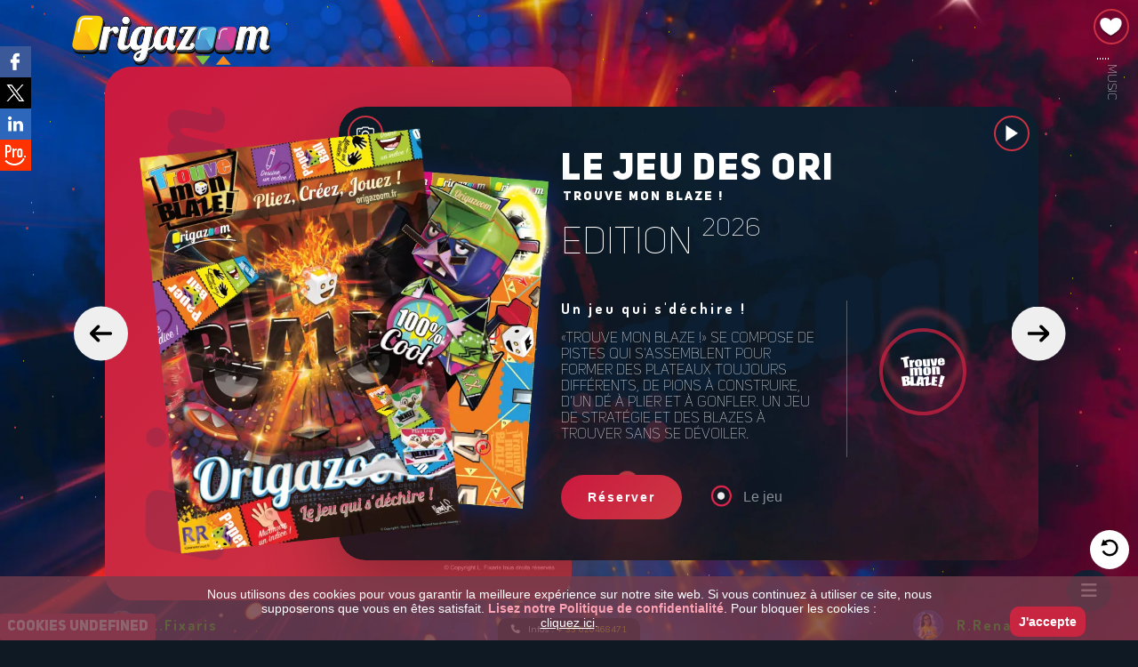

--- FILE ---
content_type: text/html
request_url: https://origazoom.fr/trouve-mon-blaze.html
body_size: 6220
content:
<!DOCTYPE html>
<html lang="fr" >
<head>
  <meta charset="UTF-8">
  <title>Trouve mon blaze !</title>
  <meta name="viewport" content="width=device-width, user-scalable=no, initial-scale=1.0, maximum-scale=1.0, minimum-scale=1.0">
  <meta content="Trouve mon blaze ! Créés par L. Fixaris et Roxane Renaud" name="description" />
    
    <!-- Open Graph meta pour Facebook -->
    <meta property="og:title" content="Trouve mon blaze !" />
    <meta property="og:url" content="https://origazoom.fr/trouve-mon-blaze.html" />
    <meta property="og:image" content="https://origazoom.fr/origazoom.jpg" />
    <meta property="og:description" content="Trouve mon blaze ! Créés par L. Fixaris et Roxane Renaud" />
    <meta property="og:site_name" content="Origazoom" />
    <meta property="og:type" content="website" />
    <!-- Card meta pour Twitter -->
    <meta name="twitter:card" content="summary_large_image" />
    <meta name="twitter:site" content="@Oorigazoom">
    <meta name="twitter:title" content="Trouve mon blaze !" />
    <meta name="twitter:description" content="Trouve mon blaze ! Créés par L. Fixaris et Roxane Renaud" />
    <meta name="twitter:image:src" content="https://origazoom.fr/origazoom.jpg" />
    <!-- Card meta pour Twitter -->
    <!-- Card meta pour Mobile -->
    <meta name="theme-color" content="#0F1924">
    <meta name="apple-mobile-web-app-title" content="Trouve mon blaze !">
    <meta name="msapplication-TileColor" content="#0F1924">
    <link rel="apple-touch-startup-image" href="https://origazoom.fr/origazoom.jpg">
    <meta name="apple-mobile-web-app-status-bar-style" content="#0F1924">
    <meta name="apple-mobile-web-app-capable" content="yes">
    <!-- Card meta pour Mobile -->
    
    <meta name="viewport" content="width=device-width, initial-scale=1.0">
    <meta http-equiv="X-UA-Compatible" content="IE=edge">

    <link rel="shortcut icon" href="favicon/favicon.ico" type="image/x-icon">
    <link rel="icon" href="favicon/favicon.png" type="image/png">
    <link rel="icon" sizes="32x32" href="favicon/favicon-32.png" type="image/png">
    <link rel="icon" sizes="64x64" href="favicon/favicon-64.png" type="image/png">
    <link rel="icon" sizes="96x96" href="favicon/favicon-96.png" type="image/png">
    <link rel="icon" sizes="196x196" href="favicon/favicon-196.png" type="image/png">
    <link rel="apple-touch-icon" sizes="152x152" href="favicon/apple-touch-icon.png">
    <link rel="apple-touch-icon" sizes="60x60" href="favicon/apple-touch-icon-60x60.png">
    <link rel="apple-touch-icon" sizes="76x76" href="favicon/apple-touch-icon-76x76.png">
    <link rel="apple-touch-icon" sizes="114x114" href="favicon/apple-touch-icon-114x114.png">
    <link rel="apple-touch-icon" sizes="120x120" href="favicon/apple-touch-icon-120x120.png">
    <link rel="apple-touch-icon" sizes="144x144" href="favicon/apple-touch-icon-144x144.png">
    <meta name="msapplication-TileImage" content="favicon/favicon-144.png">
    <meta name="msapplication-TileColor" content="#FFFFFF">
    
    <link rel="stylesheet" href="./css/normalize.min.css">
    <link rel='stylesheet' href="./css/swiper.min.css">
    <link rel="stylesheet" href="./css/style.css">
    
    <!-- musique lecteur -->  
    <link href="./musique/music.css" rel="stylesheet">
    <!-- musique lecteur --> 
    
    <!-- Vidéo -->  
    <link rel="stylesheet" href="./video/style.css">
    <!-- Vidéo -->
    
    <!-- Menu plus bas -->
    <link rel="stylesheet" href="./css/menu-plus-bas.css">
    <!-- Menu plus bas -->
    
    <!-- Menu -->
    <link rel="stylesheet" href="./menu/style.css">
    <!-- icone fontawesome Libraries -->
    <link rel="stylesheet" href="https://cdnjs.cloudflare.com/ajax/libs/font-awesome/6.5.1/css/all.min.css">
    <!-- Menu -->
    
    <!-- Réseaux sociaux -->    
    <link rel="stylesheet" href="./css/boutons.css"> 
    <!-- Réseaux sociaux -->
    
    <!-- Bouton Bubble id="gooey-button" -->
    <link rel="stylesheet" href="./css/bubble.css"> 
    <!-- Bouton Bubble id="gooey-button" -->
    
<!-- POP-UP -->
<script>
(function () {var a={};var f=/iPhone/i,h=/iPod/i,i=/iPad/i,r=/\biOS-universal(?:.+)Mac\b/i,g=/\bAndroid(?:.+)Mobile\b/i,j=/Android/i,c=/(?:SD4930UR|\bSilk(?:.+)Mobile\b)/i,d=/Silk/i,b=/Windows Phone/i,k=/\bWindows(?:.+)ARM\b/i,m=/BlackBerry/i,n=/BB10/i,o=/Opera Mini/i,p=/\b(CriOS|Chrome)(?:.+)Mobile/i,q=/Mobile(?:.+)Firefox\b/i;function s(l){return function($){return $.test(l)}}function e(l){var $=(l=l||("undefined"!=typeof navigator?navigator.userAgent:"")).split("[FBAN");void 0!==$[1]&&(l=$[0]),void 0!==($=l.split("Twitter"))[1]&&(l=$[0]);var a=s(l),e={apple:{phone:a(f)&&!a(b),ipod:a(h),tablet:!a(f)&&a(i)&&!a(b),universal:a(r),device:(a(f)||a(h)||a(i))&&!a(b)},amazon:{phone:a(c),tablet:!a(c)&&a(d),device:a(c)||a(d)},android:{phone:!a(b)&&a(c)||!a(b)&&a(g),tablet:!a(b)&&!a(c)&&!a(g)&&(a(d)||a(j)),device:!a(b)&&(a(c)||a(d)||a(g)||a(j))||a(/\bokhttp\b/i)},windows:{phone:a(b),tablet:a(k),device:a(b)||a(k)},other:{blackberry:a(m),blackberry10:a(n),opera:a(o),firefox:a(q),chrome:a(p),device:a(m)||a(n)||a(o)||a(q)||a(p)},any:!1,phone:!1,tablet:!1};return e.any=e.apple.universal||e.apple.device||e.android.device||e.windows.device||e.other.device,e.phone=e.apple.phone||e.android.phone||e.windows.phone,e.tablet=e.apple.tablet||e.android.tablet||e.windows.tablet,e}a=e();if(typeof exports==="object"&&typeof module!=="undefined"){module.exports=a}else if(typeof define==="function"&&define.amd){define(function(){return a})}else{this["isMobile"]=a}})();
isMobile.any || document.querySelector('html').classList.add('is-desktop');
</script>
<link rel="stylesheet' href='./pop-up/modern-normalize.min.css">
<link rel="stylesheet" href="./pop-up/style.css">
<!-- POP-UP -->
    
<!-- étoiles -->    
<link rel="stylesheet" href="./css/etoiles-01.css">
<!-- étoiles -->
</head>
<body>  
<!-- partial:index.partial.html -->
<div class="wrapper">
    
    <!-- Etoiles filantes -->
    <div class="shootingstar" style="top: -100px; left: -100px; animation-delay: 1s" ></div>
    <div class="shootingstar" style="top: -100px; left: 400px;" ></div>
    <!-- Etoiles filantes -->
    
    <!-- étoiles -->
    <div id='stars'></div>
    <div id='stars2'></div>
    <div id='stars3'></div> 
    <!-- étoiles -->
    
    <nav class="slide-down">
        <span id="logo"><a href="./index.html"><img src="./img/logo-origazoom.png" alt="Origazoom"></a></span>
    </nav>

  <div class="content">
    <!-- images slide -->  
    <div class="bg-shape">
      <img src="./img/origazoom-02.webp" alt="Origazoom">
    </div>

    <div class="product-img">

    <div class="product-img__item" id="img1">
      <img src="./img/img-origazoom-001a01/connexion-membre.webp" alt="Trouve mon blaze !" class="product-img__img">
    </div>

     <div class="product-img__item" id="img2">
       <img src="./img/img-origazoom-001a01/trouve-mon-blaze-03.webp" alt="Jeu Origami" class="product-img__img">
     </div>

     <div class="product-img__item" id="img3">
       <img src="./img/renaud-roxane.webp" alt="Renaud Roxane" class="product-img__img">
     </div>

     <div class="product-img__item" id="img4">
       <img src="./img/img-origazoom-001a01/trouve-mon-blaze-02.webp" alt="Jeu Street Art" class="product-img__img">
     </div>
     <!-- images slide -->

    </div>

    <div class="product-slider">
      <button class="prev disabled" onclick="myAudioFunction('d');">
        <span class="icon">
          <svg class="icon icon-arrow-right"><use xlink:href="#icon-arrow-left"></use></svg>
        </span>
      </button>
      <button class="next" onclick="myAudioFunction('d');">
        <span class="icon">
          <svg class="icon icon-arrow-right"><use xlink:href="#icon-arrow-right"></use></svg>
        </span>
      </button>

      <div class="product-slider__wrp swiper-wrapper">
        <div class="product-slider__item swiper-slide" data-target="img4">
          <div class="product-slider__card">
              
            <img src="./img/origazoom-3-bg.webp" alt="Origazoom figurines" class="product-slider__cover">
              
        <!-- Slide 01 --> 
            <div class="product-slider__content">
                
              <h1 class="product-slider__title">Le jeu des Ori <sup class="product-labels__txt">Trouve mon Blaze !</sup></h1>
                
              <span class="product-slider__price">Edition
                        <sup>
                            <script type="text/javascript">
                            var ladate=new Date()
                            document.write(ladate.getFullYear())
                            </script>
                        </sup>
              </span>
              <div class="product-ctr">
                <div class="product-labels">
                  <div class="product-labels__title">Un jeu qui s'déchire !</div>

                    <p class=""> 
                      <span class="">«Trouve mon blaze !» se compose de pistes qui s'assemblent pour former des plateaux toujours différents, de pions à construire, d’un dé à plier et à gonfler. Un jeu de stratégie et des blazes à trouver sans se dévoiler.</span>
                    </p>
                    
                </div>

                <span class="hr-vertical"></span>

                <div class="product-inf">
                  <div class="product-inf__percent">
                    <div class="product-inf__percent-circle">
                      <svg xmlns="http://www.w3.org/2000/svg" width="100" height="100" viewBox="0 0 100 100">
                        <defs>
                          <linearGradient id="gradient" x1="0%" y1="0%" x2="0%" y2="100%">
                            <stop offset="0%" stop-color="#0c1e2c" stop-opacity="0" />
                            <stop offset="100%" stop-color="#cb2240" stop-opacity="1" />
                          </linearGradient>
                        </defs>
                        <circle cx="50" cy="50" r="47" stroke-dasharray="300, 300" stroke="#cb2240" stroke-width="4" fill="none"/>
                      </svg>
                    </div>
                    <!-- Bouton contact -->  
                    <div class="product-inf__percent-txt">
                    <a href="./origazoom/origazoom-001a00/trouve-mon-blaze.html">
                        <img src="img/trouve-blaze.webp" alt="Affiche">
                    </a>
                    </div>
                    <!-- Bouton contact -->  
                  </div>
                  <span class="product-inf__title"></span>
                </div>

              </div>
                
              <div class="product-slider__bottom">
                  
                <a href="./contact/trouvemonblaze.html"> 
                <!-- Bouton Bubble id="gooey-button" -->
                <button class="product-slider__cart" id="gooey-button">Réserver
                <span class="bubbles">
                <span class="bubble"></span>
                <span class="bubble"></span>
                <span class="bubble"></span>
                <span class="bubble"></span>
                <span class="bubble"></span>
                <span class="bubble"></span>
                <span class="bubble"></span>
                <span class="bubble"></span>
                <span class="bubble"></span>
                <span class="bubble"></span>
                </span>   
                </button>
                <!-- Bouton Bubble id="gooey-button" -->
                </a>
                  
                <a href="./origazoom/origazoom-001a00/trouve-mon-blaze.html">
                <button class="product-slider__fav js-fav"><span class="heart"></span>Le jeu</button>
                </a>    
                
              </div>
            </div>
        <!-- Slide 01 -->
              
          </div>
        </div>
        <!-- Slide 02 -->
        <div class="product-slider__item swiper-slide" data-target="img1">
          <div class="product-slider__card">
              
            <img src="./img/origazoom-4-bg.webp" alt="Origazoom Street Art" class="product-slider__cover">
              
            <div class="product-slider__content">
              <h1 class="product-slider__title">Le jeu des Ori <sup class="product-labels__txt">Trouve mon Blaze !</sup></h1>
                
              <span class="product-slider__price">Edition
                        <sup>
                            <script type="text/javascript">
                            var ladate=new Date()
                            document.write(ladate.getFullYear())
                            </script>
                        </sup>
              </span>
              <div class="product-ctr">
                <div class="product-labels">
                  <div class="product-labels__title">Un nombre de joueurs illimité</div>

                    <p class=""> 
                      <span class="">Dans un jeu fou où les indices se miment, se chuchotent, se dessinent ... où chacun doit récolter le maximum de blaze avec ruse. Plus on s'engage dans le jeu et plus on apprend des autres !</span>
                    </p>
                    
                </div>

                <span class="hr-vertical"></span>

                <div class="product-inf">
                  <div class="product-inf__percent">
                    <div class="product-inf__percent-circle">
                      <svg xmlns="http://www.w3.org/2000/svg" width="100" height="100" viewBox="0 0 100 100">
                        <defs>
                          <linearGradient id="gradient" x1="0%" y1="0%" x2="0%" y2="100%">
                            <stop offset="0%" stop-color="#0c1e2c" stop-opacity="0" />
                            <stop offset="100%" stop-color="#cb2240" stop-opacity="1" />
                          </linearGradient>
                        </defs>
                        <circle cx="50" cy="50" r="47" stroke-dasharray="300, 300" stroke="#cb2240" stroke-width="4" fill="none"/>
                      </svg>
                    </div>
                    <!-- Bouton contact -->  
                    <div class="product-inf__percent-txt">
                    <a href="./download/origazoom.php" class="activ">
                        <img src="img/livre.webp" alt="Téléchargez la documentation">
                    </a>
                    </div>
                    <!-- Bouton contact -->  
                  </div>
                  <span class="product-inf__title">Télécharger la doc</span>
                </div>

              </div>

              <div class="product-slider__bottom">
                  
                <a href="./contact/trouvemonblaze.html"> 
                <button class="product-slider__cart">Réserver</button>
                </a>
                  
                <a href="./origazoom/origazoom-001a00/trouve-mon-blaze.html">
                <button class="product-slider__fav js-fav"><span class="heart"></span>Le jeu</button>
                </a>   
                
              </div>
                
            </div>
          </div>
        </div>
        <!-- Slide 02 -->
        <!-- Slide 03 -->
        <div class="product-slider__item swiper-slide" data-target="img2">
          <div class="product-slider__card">
              
            <img src="./img/origazoom-2-bg.webp" alt="L'auteur L.Fixaris" class="product-slider__cover">
              
            <div class="product-slider__content">
              <h1 class="product-slider__title">Le jeu des Ori <sup class="product-labels__txt">Trouve mon Blaze !</sup></h1>
                
              <span class="product-slider__price">Edition
                        <sup>
                            <script type="text/javascript">
                            var ladate=new Date()
                            document.write(ladate.getFullYear())
                            </script>
                        </sup>
              </span>
                
              <div class="product-ctr">
                <div class="product-labels">
                  <div class="product-labels__title">Professionnels, familles,</div>

                    <p class=""> 
                      <span class="">Une activité manuelle, ludique, sans colle ni ciseaux, pour votre public et vos enfants. Les auteurs se déplacent à la demande des structures (éducatives, culturelles, sociales...) et des parents, pour animer des ateliers de pratiques artistiques.</span>
                    </p>
                    
                </div>

                <span class="hr-vertical"></span>

                <div class="product-inf">
                  <div class="product-inf__percent">
                    <div class="product-inf__percent-circle">
                      <svg xmlns="http://www.w3.org/2000/svg" width="100" height="100" viewBox="0 0 100 100">
                        <defs>
                          <linearGradient id="gradient" x1="0%" y1="0%" x2="0%" y2="100%">
                            <stop offset="0%" stop-color="#0c1e2c" stop-opacity="0" />
                            <stop offset="100%" stop-color="#cb2240" stop-opacity="1" />
                          </linearGradient>
                        </defs>
                        <circle cx="50" cy="50" r="47" stroke-dasharray="300, 300" stroke="#cb2240" stroke-width="4" fill="none"/>
                      </svg>
                    </div>
                    <!-- Bouton contact -->  
                    <div class="product-inf__percent-txt">
                    <a href="./contact/fixaris.html">
                        <img src="img/contact-02.webp" alt="Contact L.Fixaris">
                    </a>
                    </div>
                    <!-- Bouton contact -->  
                  </div>
                  <span class="product-inf__title">Contacter L.Fixaris</span>
                </div>

              </div>

              <div class="product-slider__bottom">
                  
                <a href="./contact/pro-contact-atelier.html"> 
                <button class="product-slider__cart">Demander un atelier</button>
                </a>
                  
                <a href="./doc/licence/index.html">
                <button class="product-slider__fav js-fav"><span class="heart"></span>La licence</button>
                </a>    
                
              </div>
                
            </div>
          </div>
        </div>
        <!-- Slide 03 -->
        <!-- Slide 04 -->
        <div class="product-slider__item swiper-slide" data-target="img3">
          <div class="product-slider__card">
              
            <img src="./img/origazoom-1-bg.webp" alt="Roxane Renaud Visuel impact Animation" class="product-slider__cover">
              
            <div class="product-slider__content">
              <h1 class="product-slider__title">Roxane Renaud<sup class="product-labels__txt">Responsable du projet</sup></h1>
              <span class="product-slider__price">Co-autrice <sup></sup></span>
              <div class="product-ctr">
                <div class="product-labels">
                  <div class="product-labels__title">Du Graffiti à l'Origazoom,</div>

                    <p class=""> 
                      <span class="">Artiste et <a href="./doc/atelier-streetart/ateliers.html" class="activ">créatrice d'événements culturels</a>, je co-écris l'Histoire de l'Origazoom avec L.Fixaris.</span>
                    </p>
                    
                    <div class="product-labels__group">
                    <label class="product-labels__item rouge">
                      <input type="radio" class="product-labels__checkbox" name="type3" checked>
                      <a href="./download/origazoom.php" class="rougee">
                      <span class="">Doc. <sup>Ateliers</sup></span>
                      </a>
                    </label>

                    <label class="product-labels__item rouge">
                      <input type="radio" class="product-labels__checkbox rougee" name="type3">
                      <a href="./download/cultures-urbaines.php" class="rougee">
                      <span class="">Doc. <sup>Expositions</sup></span>
                      </a>
                    </label>
                  </div>
                    
                </div>

                <span class="hr-vertical"></span>

                <div class="product-inf">
                  <div class="product-inf__percent">
                    <div class="product-inf__percent-circle">
                      <svg xmlns="http://www.w3.org/2000/svg" width="100" height="100" viewBox="0 0 100 100">
                        <defs>
                          <linearGradient id="gradient" x1="0%" y1="0%" x2="0%" y2="100%">
                            <stop offset="0%" stop-color="#0c1e2c" stop-opacity="0" />
                            <stop offset="100%" stop-color="#cb2240" stop-opacity="1" />
                          </linearGradient>
                        </defs>
                        <circle cx="50" cy="50" r="47" stroke-dasharray="300, 300" stroke="#cb2240" stroke-width="4" fill="none"/>
                      </svg>
                    </div>
                    <!-- Bouton contact -->  
                    <div class="product-inf__percent-txt">
                    <a href="./contact/renaud.html">
                        <img src="img/contact-02.webp" alt="Contact Roxane Renaud RR Visuel Impact">
                    </a>
                    </div>
                    <!-- Bouton contact -->  
                  </div>
                  <span class="product-inf__title">Contacter Roxane</span>
                </div>

              </div>

              <div class="product-slider__bottom">
                  
                <a href="./download/documentation.php"> 
                <button class="product-slider__cart">Télécharger les docs</button>
                </a>
                  
                <a href="./roxane-renaud.html" class="activ">
                <button class="product-slider__fav js-fav"><span class="heart"></span>En savoir plus</button>
                </a>    
                
              </div>
                
            </div>
          </div>
        </div>
        <!-- Slide 02 -->
          
        <!-- Vidéo -->
          <p id="playBtn">
              <a id="emme" title="Vidéo Origazoom" onclick="myAudioFunction('c');">
              <img src="./img/video.webp" alt="Vidéo Origazoom"/>
              </a>
          </p>
        <!-- Vidéo -->
          
        <!-- Galerie photos -->
          <a id="ema" href="./gallery/index.html" title="Galeries Origazoom">
              <img src="./img/photos.webp" alt="Galeries photos Origazoom"/>
          </a>
        <!-- Galerie photos -->  
        
          
      </div>
    </div>

  </div>

  <div class="social">
      
    <a href="./l-fixaris.html" class="social__item">
      <img src="./img/lionel-fixaris.webp" alt="Lionel Fixaris" class="social__img">
      <span class="social__txt">L.Fixaris</span>
    </a>

    <a href="./roxane-renaud.html" class="social__item">
      <img src="./img/roxane-renaud.webp" alt="Roxane Renaud" class="social__img">
      <span class="social__txt">R.Renaud</span>
    </a>

  </div>

</div>
    
<svg class="hidden" hidden>
  <symbol id="icon-arrow-left" viewBox="0 0 32 32">
    <path d="M0.704 17.696l9.856 9.856c0.896 0.896 2.432 0.896 3.328 0s0.896-2.432 0-3.328l-5.792-5.856h21.568c1.312 0 2.368-1.056 2.368-2.368s-1.056-2.368-2.368-2.368h-21.568l5.824-5.824c0.896-0.896 0.896-2.432 0-3.328-0.48-0.48-1.088-0.704-1.696-0.704s-1.216 0.224-1.696 0.704l-9.824 9.824c-0.448 0.448-0.704 1.056-0.704 1.696s0.224 1.248 0.704 1.696z"></path>
  </symbol>
  <symbol id="icon-arrow-right" viewBox="0 0 32 32">
    <path d="M31.296 14.336l-9.888-9.888c-0.896-0.896-2.432-0.896-3.328 0s-0.896 2.432 0 3.328l5.824 5.856h-21.536c-1.312 0-2.368 1.056-2.368 2.368s1.056 2.368 2.368 2.368h21.568l-5.856 5.824c-0.896 0.896-0.896 2.432 0 3.328 0.48 0.48 1.088 0.704 1.696 0.704s1.216-0.224 1.696-0.704l9.824-9.824c0.448-0.448 0.704-1.056 0.704-1.696s-0.224-1.248-0.704-1.664z"></path>
  </symbol>
</svg>
<!-- partial -->
    
<!-- Projets Origazoom -->
<a id="emme" href="./stars/index.php"><img src="./img/projets.webp" class="introo" alt="Projets Origazoom"/></a>
<!-- Projets Origazoom -->
    
<!-- Menu Plus bas --> 	
<button class="floating-btn" onclick="rtn()" title="Retour">
	 <img src="img/retour.webp" alt="Retour">
</button>  
<!-- Link Retour  -->
<script>
function rtn() {
   window.history.back();
}
</script> 
<!-- Menu Plus bas -->
    
<!-- Vidéo -->
<article class="page-intro">
	<section class="content-area">
		
	</section>
	<div id="videoModal" class="modal">
		<div class="modal-content">
			<span class="close">&times;</span>
			<div class="video-responsive">
				<div id="ytplayer"></div>
			</div>
		</div>
	</div>
</article>
<!-- Vidéo -->
<!-- Vidéo >
  <script src='https://cdnjs.cloudflare.com/ajax/libs/jquery/3.4.1/jquery.min.js'></script>-->
  <script  src="./video/script.js"></script>
<!-- Vidéo -->
    
<!-- musique sur boutons -->    
<script>
     var cAudio = new Audio('./musique/bubble.mp3');
     var dAudio = new Audio('./musique/Buttonclick.mp3');
     function myAudioFunction(letter) {
         if(letter == 'c') {
             cAudio.play();
         } else if(letter == 'd') {
             dAudio.play();
         }
     }
</script>
<!-- musique sur boutons -->

<!-- musique lecteur -->    
<div class="play-music">
  <div id="music-animation" class="music-animation">
    <span class="bar bar1"></span>
    <span class="bar bar2"></span>
    <span class="bar bar3"></span>
    <span class="bar bar4"></span>
    <span class="bar bar5"></span>
  </div>
  <div class="music-toggle"><a onClick="togglePlay()" id="toggle" data-text-swap="Music off"> Music</a></div>
</div>
<audio id="music" loop="loop" src="./musique/musique-14.mp3"></audio>
<script id="rendered-js" >
var music = document.getElementById("music");
var isPlaying = false;
music.volume = 0.2;
function togglePlay() {
  if (isPlaying) {
    music.pause();
  } else {
    music.play();
  }
};
music.onplaying = function () {
  isPlaying = true;
  document.getElementById("music-animation").classList.add('on');
};
music.onpause = function () {
  isPlaying = false;
  document.getElementById("music-animation").classList.remove('on');
};

var button = document.getElementById("toggle");
button.addEventListener('click', function () {
  if (button.getAttribute("data-text-swap") == button.innerHTML) {
    button.innerHTML = button.getAttribute("data-text-original");
  } else {
    button.setAttribute("data-text-original", button.innerHTML);
    button.innerHTML = button.getAttribute("data-text-swap");
  }
}, false);
</script>
<!-- musique lecteur -->
    
<!-- Menu -->
<div class="social-panel-container">
	<div class="social-panel">
		<p>
            <a href="./doc/partenaire/connexion.html">Connexion</a> <i class="fa fa-heart"></i> 
			<a href="./contact/inscription.html">Inscription</a>
        </p>
		<button class="close-btn"><i class="fas fa-times"></i></button>
		<h4>Contactez-nous !</h4>
		<ul>
            <li>
				<a href="tel:+33620468471">
					<i class="fa fa-phone-alt fa-lg"></i>
				</a>
			</li>
			<li>
				<a href="./contact/index.html">
					<i class="fa fa-envelope fa-lg"></i>
				</a>
			</li>
			<li>
				<a href="https://www.facebook.com/Oripocket/" target="_blank">
					<i class="fab fa-facebook fa-lg"></i>
				</a>
			</li>
			<li>
				<a href="https://www.instagram.com/l.fixaris/" target="_blank">
					<i class="fab fa-instagram fa-lg"></i>
				</a>
			</li>
		</ul>
	</div>
</div>
<button class="floating-btnn" onclick="myAudioFunction('c');">
    <i class="fa-solid fa-bars fa-lg"></i>
</button>

<div class="floating-text">
	<i class="fa fa-phone-alt fa-rotate-90"></i>&nbsp;&nbsp; Infos : <a href="tel:+33620468471">+ 33 620468471</a>
</div>

<!-- Boutons Réseaux sociaux -->     
<ul class="share"> 
  <!--Facebook-->
  <li>
      <div class="social-link">  
          <div class="nav-label">
              <span class="share_facebook" data-url="https://origazoom.fr/pochettes-livres.html">
                Partager sur facebook
              </span>
          </div>
      </div>
  </li>
  <!--Facebook-->
  <!--Twitter-->
  <li>
      <div class="social-link">  
          <div class="nav-label">
              <span class="share_twitter" data-url="https://origazoom.fr/pochettes-livres.html">
                Partager sur twitter
              </span>
          </div>
      </div>
  </li>
  <!--Twitter-->
  <!--linkedin-->
  <li>
      <div class="social-link">  
          <div class="nav-label">
              <span class="share_linkedin" data-url="https://origazoom.fr/pochettes-livres.html">
                Partager sur linkedin
              </span> 
          </div>
      </div>
  </li>
  <!--linkedin-->
  <!--Pro-->
  <li>
      <div class="social-link">  
          <div class="nav-label">
              <span class="share_pro" data-url="./doc/partenaire/professionnels.html">
                Professionnels
              </span> 
          </div>
      </div>
  </li>
  <!--Pro-->
</ul>
<script  src="./js/boutons.js"></script>
<!-- Boutons sociaux -->

<script  src="./menu/script.js"></script>
<!-- Menu -->
    
<!-- POP-UP -->
<div class="c-fe30">
  <div class="c-fe30__inner introo">
    <a class="c-fe30__photo" href="./amigazoom/index.php"><img class="c-fe30__img" src="./pop-up/origazoom-art.webp" alt="Amigazoom" /></a>
  </div>
</div>
<!-- POP-UP -->
<!-- POP-UP -->
<script src="./pop-up/lodash.min.js"></script>
<script src="./pop-up/vanilla-tilt.min.js"></script>
<script src="./pop-up/script.js"></script>
<!-- POP-UP -->
    
<script src="./js/jquery.min.js"></script>
<script src="./js/swiper.min.js"></script>
<script src="./js/script.js"></script>
    
<!-- cookies -->
<!-- <script src='https://cdnjs.cloudflare.com/ajax/libs/jquery/3.3.1/jquery.js'></script> -->
<script src="./js/js.cookie.js"></script>
<script src="./js/cookies.js"></script>
<!-- cookies -->

</body>
</html>


--- FILE ---
content_type: text/css
request_url: https://origazoom.fr/css/style.css
body_size: 3279
content:
@import url("https://fonts.googleapis.com/css?family=Dosis:400,600,700,800");
@font-face {
  font-family: "Uni Sans";
  src: url("https://res.cloudinary.com/muhammederdem/raw/upload/v1536168547/unisans-font/UniSansHeavyCAPS.woff2") format("woff2"), url("https://res.cloudinary.com/muhammederdem/raw/upload/v1536168547/unisans-font/UniSansHeavyCAPS.woff") format("woff"), url("https://res.cloudinary.com/muhammederdem/raw/upload/v1536168548/unisans-font/UniSansHeavyCAPS.ttf") format("truetype");
  font-weight: 900;
  font-style: normal;
}
@font-face {
  font-family: "Uni Sans";
  src: url("https://res.cloudinary.com/muhammederdem/raw/upload/v1536168545/unisans-font/UniSansThinCAPS.woff2") format("woff2"), url("https://res.cloudinary.com/muhammederdem/raw/upload/v1536168545/unisans-font/UniSansThinCAPS.woff") format("woff"), url("https://res.cloudinary.com/muhammederdem/raw/upload/v1536168548/unisans-font/UniSansThinCAPS.ttf") format("truetype");
  font-weight: 500;
  font-style: normal;
}

body::-webkit-scrollbar {
  width: 0.3rem;
}
body::-webkit-scrollbar-track {
  background: #0F1924;
}
body::-webkit-scrollbar-thumb {
  background: -webkit-radial-gradient(
    circle,
    #FF4C58 0%,
    #BC3F47 50%,
    #BC3F47 100%
  );
}

body {
  font-family: "Uni Sans", sans-serif;
  font-weight: 500;
}

html {
  background: #0F1924;
}

* {
  box-sizing: border-box;
}

img {
  max-width: 100%;
}

a {
  text-decoration: none;
}

a:link {
  color: #16F009;
}

a:visited {
  color: #FDF450;
}

.rouge {
  text-decoration: none;
  border-radius: 20px;
  border: 2px solid #CC3043;
}

.rougee {
  display: block;
  border: 2px solid transparent;
  font-size: 14px;
  padding: 10px 15px;
  padding-left: 20px;
  transition: all 0.3s;
  letter-spacing: 2px;
  text-decoration: none;
  color: rgba(255, 255, 255, 0.75);
  transition: border-radius 0.2s ease-in-out;
}
.rougee:hover {
  color: #fff;
}

.roe {
  text-decoration: none;
  border-radius: 50%;
  border: 2px solid #CC3043;
}

.roee {
  display: block;
  text-align: center;
  border: 2px solid transparent;
  font-size: 14px;
  padding: 0px 0px;
    /* 
  padding-left: 10px; */
  transition: all 0.3s;
  letter-spacing: 2px;
  text-decoration: none;
  color: rgba(255, 255, 255, 0.75);
  transition: border-radius 0.2s ease-in-out;
}
.roee:hover {
  color: #fff;
}

.active {
    color: #00FF30; 
    text-align: justify;
    font-weight: 600;
    transition: border-radius 0.2s ease-in-out;
}
.active:hover {
    color: #B23E49;
}

.activ {
    color: #00FF30; 
    text-align: justify;
    transition: border-radius 0.2s ease-in-out;
}
.activ:hover {
    color: #B23E49;
}

.icon {
  display: inline-block;
  width: 1em;
  height: 1em;
  stroke-width: 0;
  stroke: currentColor;
  fill: currentColor;
}

#emme {
  position: absolute;
  top: 10px;
  right: 10px;
  z-index: 9999;
}
#emme img {
  box-sizing: border-box;
  width: 40px;
  height: 40px;
  border-radius: 50%;
  border: 2px solid #CC3043;
  transition: border-radius 0.2s ease-in-out;
}
#emme img:hover {
  border-radius: 30%;
}

#ema {
  position: absolute;
  top: 10px;
  left: 10px;
  z-index: 9999;
}
#ema img {
  box-sizing: border-box;
  width: 40px;
  height: 40px;
  border-radius: 50%;
  border: 2px solid #CC3043;
  transition: border-radius 0.2s ease-in-out;
}
#ema img:hover {
  border-radius: 30%;
}

.wrapper {
  width: 100%;
  height: 100vh;
  min-height: 750px;
  background: url(../img/origazoom-star.webp) center no-repeat;
  background-size: cover;
  position: relative;
  overflow: hidden;
  display: flex;
}
@media screen and (max-width: 992px) {
  .wrapper {
    height: auto;
    min-height: 100vh;
  }
}

nav {
    display: flex;
    align-items: center;
    width: 100%;
    position: absolute;
    top: 0;
    left: 0;
    z-index: 2;
    margin-top: 20px;
}

nav #logo {
    font-size: 2rem;
    font-weight: 600;
    position: relative;
    top: -3px;
    margin-left: 80px;
    color: white;
}
nav #logo:hover {
    position: relative;
    top: 0px;
    display:block;
}

nav > span {
    margin-left: 0rem;
    color: white;
}

.slide-down {
    opacity: 0;
    animation: slide-down 1s 1s ease-in-out forwards;
}

/* Animation keyframes */
@keyframes slide-down {
    to {
        opacity: 1;
        transform: translateY(0);
    }
}

@media screen and (max-width: 576px) {
  nav #logo {
    font-size: 2rem;
    font-weight: 600;
    position: relative;
    top: -3px;
    margin-left: 30px;
    color: white;
  }
}

.content {
  height: 600px;
  margin: auto;
  width: 100%;
  max-width: 1050px;
  display: flex;
  align-items: center;
  position: relative;
}

@media screen and (max-width: 1200px) {
  .content {
    max-width: 920px;
  }
}

@media screen and (max-width: 992px) {
  .content {
    max-width: 920px;
    margin-top: 60px;
    height: auto;
    min-height: 100vh;
  }
}
@media screen and (max-width: 767px) {
  .content {
    margin-top: 60px;
  }
}
@media screen and (max-width: 576px) {
  .content {
    margin-top: 60px;
    margin-bottom: 20px;
  }
}

.bg-shape {
  height: 100%;
  background-image: linear-gradient(-45deg, #cc3843 0%, #cb193f 100%);
  box-shadow: 0px 30px 139px 0px rgba(10, 22, 31, 0.26);
  border-radius: 30px;
  padding: 45px 40px;
  width: 50%;
  position: absolute;
  top: 0;
  left: 0;
  display: flex;
  align-items: center;
}
@media screen and (max-width: 1200px) {
  .bg-shape {
    width: 45%;
  }
}
@media screen and (max-width: 992px) {
  .bg-shape {
    width: 90%;
    height: 290px;
    align-items: flex-start;
    padding: 50px;
    left: 50%;
    transform: translateX(-50%);
  }
}
@media screen and (max-width: 767px) {
  .bg-shape {
    padding: 30px;
    width: 95%;
    border-radius: 20px;
  }
}
@media screen and (max-width: 576px) {
  .bg-shape {
    height: 200px;
    padding: 30px;
  }
}
.bg-shape img {
  object-fit: contain;
  width: 510px;
  display: block;
  object-position: left center;
  opacity: 0.2;
  transform: rotate(-90deg) translateY(-50%);
  max-width: inherit;
  left: 10px;
  position: absolute;
}
@media screen and (max-width: 1200px) {
  .bg-shape img {
    width: 430px;
    left: 10px;
  }
}
@media screen and (max-width: 992px) {
  .bg-shape img {
    transform: none;
    width: 100%;
    position: relative;
    left: auto;
    margin-left: auto;
    margin-right: auto;
    object-fit: contain;
    height: 100%;
    object-position: top center;
  }
}

.next, .prev {
  z-index: 22;
  display: inline-flex;
  border: none;
  width: 61px;
  height: 61px;
  border-radius: 50%;
  justify-content: center;
  align-items: center;
  font-size: 25px;
  position: absolute;
  top: 50%;
  outline: none;
  cursor: pointer;
}
.next.disabled, .prev.disabled {
  cursor: not-allowed;
}
.next:focus, .prev:focus {
  outline: none;
}
@media screen and (max-width: 992px) {
  .next, .prev {
    top: 170px;
  }
}

.prev {
  left: -30%;
  transform: translate(-100%, -50%);
}
@media screen and (max-width: 1200px) {
  .prev {
    left: -21%;
  }
}
@media screen and (max-width: 992px) {
  .prev {
    left: 0;
    transform: translate(-50%, -50%);
  }
}
@media screen and (max-width: 576px) {
  .prev {
    transform: translate(20%, -50%);
  }
}

.next {
  right: 0;
  transform: translate(50%, -50%);
}
@media screen and (max-width: 576px) {
  .next {
    transform: translate(-20%, -50%);
  }
}

.product-slider {
  width: 75%;
  height: 85%;
  border-radius: 30px;
  box-shadow: 0 28px 79px 0 rgba(10, 22, 31, 0.35);
  position: absolute;
  top: 50%;
  right: 0;
  transform: translateY(-50%);
}
@media screen and (max-width: 1200px) {
  .product-slider {
    width: 80%;
  }
}
@media screen and (max-width: 992px) {
  .product-slider {
    width: 80%;
    left: 50%;
    transform: translateX(-50%);
    height: auto;
    position: relative;
    top: 0;
    margin-top: 170px;
    margin-bottom: 100px;
  }
  .product-slider br {
    display: none;
  }
}
@media screen and (max-width: 767px) {
  .product-slider {
    border-radius: 20px;
  }
}
@media screen and (max-width: 576px) {
  .product-slider {
    width: 90%;
    margin-top: 130px;
  }
}
.product-slider__wrp {
  height: 100%;
}
.product-slider__item {
  position: relative;
  height: 100%;
  width: 100%;
}
@media screen and (max-width: 992px) {
  .product-slider__item {
    height: auto;
  }
}
.product-slider__item.swiper-slide-active .product-slider__content > * {
  opacity: 1;
  transform: none;
}
.product-slider__item.swiper-slide-active .product-slider__content > *:nth-child(1) {
  transition-delay: 0s;
}
.product-slider__item.swiper-slide-active .product-slider__content > *:nth-child(2) {
  transition-delay: 0.2s;
}
.product-slider__item.swiper-slide-active .product-slider__content > *:nth-child(3) {
  transition-delay: 0.4s;
}
.product-slider__item.swiper-slide-active .product-slider__content > *:nth-child(4) {
  transition-delay: 0.6s;
}
.product-slider__item.swiper-slide-active .product-slider__content > *:nth-child(5) {
  transition-delay: 0.8s;
}
.product-slider__item.swiper-slide-active .product-slider__content > *:nth-child(6) {
  transition-delay: 1s;
}
.product-slider__item.swiper-slide-active .product-slider__content > *:nth-child(7) {
  transition-delay: 1.2s;
}
.product-slider__item.swiper-slide-active .product-slider__content > *:nth-child(8) {
  transition-delay: 1.4s;
}
.product-slider__item.swiper-slide-active .product-slider__content > *:nth-child(9) {
  transition-delay: 1.6s;
}
.product-slider__item.swiper-slide-active .product-slider__content > *:nth-child(10) {
  transition-delay: 1.8s;
}
.product-slider__item.swiper-slide-active .product-slider__content > *:nth-child(11) {
  transition-delay: 2s;
}
.product-slider__item.swiper-slide-active .product-slider__content > *:nth-child(12) {
  transition-delay: 2.2s;
}
.product-slider__item.swiper-slide-active .product-slider__content > *:nth-child(13) {
  transition-delay: 2.4s;
}
.product-slider__item.swiper-slide-active .product-slider__content > *:nth-child(14) {
  transition-delay: 2.6s;
}
.product-slider__item.swiper-slide-active .product-slider__content > *:nth-child(15) {
  transition-delay: 2.8s;
}
.product-slider__item.swiper-slide-active circle {
  animation: progress 1s ease-out forwards;
  animation-delay: 0.5s;
  opacity: 0.75;
}
.product-slider__card {
  height: 100%;
  display: flex;
  align-items: center;
  width: 100%;
  transition: all 0.5s;
  overflow: hidden;
  position: relative;
  border-radius: 30px;
}
@media screen and (max-width: 992px) {
  .product-slider__card {
    align-items: flex-start;
  }
}
@media screen and (max-width: 767px) {
  .product-slider__card {
    border-radius: 20px;
  }
}
.product-slider__cover {
  border-radius: 30px;
  position: absolute;
  top: 0;
  left: 0;
  width: 100%;
  height: 100%;
  display: block;
  object-fit: cover;
}
@media screen and (max-width: 767px) {
  .product-slider__cover {
    border-radius: 20px;
  }
}
.product-slider__content {
  color: #fff;
  padding-top: 1px;
  position: relative;
  z-index: 2;
  width: 100%;
  padding-left: 250px;
  padding-right: 80px;
}
@media screen and (max-width: 1200px) {
  .product-slider__content {
    padding-left: 220px;
  }
}
@media screen and (max-width: 992px) {
  .product-slider__content {
    padding: 20px 60px 100px;
    padding-top: 280px;
    text-align: center;
  }
}
@media screen and (max-width: 767px) {
  .product-slider__content {
    padding: 20px 30px 50px;
    padding-top: 300px;
  }
}
@media screen and (max-width: 576px) {
  .product-slider__content {
    padding-top: 220px;
    padding-left: 15px;
    padding-right: 15px;
  }
}
.product-slider__title {
  margin: 0;
  margin-bottom: 10px;
  font-weight: 900;
  font-size: 41px;
  line-height: 1.2em;
  letter-spacing: 2px;
  opacity: 0;
  transform: translateY(55px);
  transition: all 0.5s;
}
@media screen and (max-width: 1200px) {
  .product-slider__title {
    font-size: 34px;
  }
}
@media screen and (max-width: 576px) {
  .product-slider__title {
    font-size: 24px;
  }
}
.product-slider__price {
  display: block;
  font-size: 42px;
  opacity: 0;
  transform: translateY(55px);
  transition: all 0.5s;
}
@media screen and (max-width: 1200px) {
  .product-slider__price {
    font-size: 36px;
  }
}
@media screen and (max-width: 576px) {
  .product-slider__price {
    font-size: 30px;
  }
}
.product-slider__price sup {
  top: -20px;
  font-size: 65%;
}
.product-slider__cart {
  box-shadow: 0 7px 99px 0 rgba(204, 51, 66, 0.6);
  background-image: linear-gradient(-45deg, #cc3843 0%, #cb193f 100%);
  border: none;
  color: #fff;
  padding: 10px 30px;
  border-radius: 50px;
  min-height: 50px;
  font-weight: 700;
  font-size: 14px;
  letter-spacing: 2px;
  margin-right: 40px;
  cursor: pointer;
}
@media screen and (max-width: 768px) {
  .product-slider__cart {
    margin-right: 30px;
  }
}
@media screen and (max-width: 576px) {
  .product-slider__cart {
    width: 100%;
    max-width: 300px;
    margin-left: auto;
    margin-right: auto;
    margin-bottom: 50px;
  }
}
.product-slider__fav {
  color: #888e94;
  background: none;
  border: none;
  position: relative;
  padding-left: 25px;
  outline: none;
  cursor: pointer;
}
.product-slider__fav:focus {
  outline: none;
}
.product-slider__fav .heart {
  display: block;
  position: absolute;
  left: 0;
  transform: translate(-50%, -50%) scale(0.7);
  top: 50%;
  pointer-events: none;
  width: 100px;
  height: 100px;
  background: url("../img/heart.png") no-repeat;
  background-position: 0 0;
  cursor: pointer;
  transition: background-position 1s steps(28);
  transition-duration: 0s;
}
.product-slider__fav .heart.is-active {
  transition-duration: 1s;
  background-position: -2800px 0;
}
.product-slider__bottom {
  margin-top: 20px;
  opacity: 0;
  transform: translateY(55px);
  transition: all 0.5s;
}
.product-ctr {
  display: flex;
  align-items: center;
  min-height: 150px;
  margin-top: 40px;
  opacity: 0;
  transform: translateY(55px);
  transition: all 0.5s;
}
@media screen and (max-width: 992px) {
  .product-ctr {
    justify-content: center;
  }
}
.product-ctr .hr-vertical {
  width: 1px;
  background: #9fa3a7;
  align-self: stretch;
  margin: 0 35px;
  flex-shrink: 0;
  opacity: 0.5;
}
@media screen and (max-width: 767px) {
  .product-ctr {
    justify-content: center;
    flex-wrap: wrap;
    margin-bottom: 40px;
  }
  .product-ctr .hr-vertical {
    width: 100%;
    margin: 35px 0;
    height: 1px;
  }
}
@media screen and (max-width: 767px) {
  .product-labels {
    width: 100%;
  }
}
.product-labels__checkbox {
  display: none;
}
.product-labels__checkbox:checked + .product-labels__txt {
  border-color: #cc3743;
  padding: 10px 13px;
}
.product-labels__title {
  font-family: "Dosis", sans-serif;
  font-weight: 700;
  letter-spacing: 3px;
  font-size: 16px;
  margin-bottom: 10px;
}
.product-labels__group {
  display: flex;
  margin-bottom: 10px;
}
@media screen and (max-width: 992px) {
  .product-labels__group {
    justify-content: center;
  }
}
.product-labels__group:last-child {
  margin-bottom: 0;
}
.product-labels__item {
  margin: 5px;
  cursor: pointer;
}
.product-labels__item:first-child {
  margin-left: 0;
}
.product-labels__txt {
  display: block;
  border: 2px solid transparent;
  font-size: 14px;
  padding: 10px 16px;
  padding-left: 0px;
  border-radius: 50px;
  transition: all 0.3s;
  letter-spacing: 2px;
}
@keyframes progress {
  0% {
    stroke-dasharray: 0 100;
  }
}
.product-inf {
  text-align: center;
}
@media screen and (max-width: 767px) {
  .product-inf {
    width: 100%;
  }
}
.product-inf__percent {
  font-weight: 700;
  font-size: 22px;
  letter-spacing: 1px;
  margin-bottom: 12px;
  font-family: "Dosis", sans-serif;
  position: relative;
}
.product-inf__percent circle {
  transform: rotate(180deg) scaleY(-1);
  transform-origin: 50%;
}
.product-inf__percent-txt {
  position: absolute;
  top: 50%;
  left: 50%;
  transform: translate(-50%, -50%);
}
.product-inf__title {
  font-family: "Dosis", sans-serif;
  font-weight: 700;
  letter-spacing: 2px;
  font-size: 18px;
}
.product-img {
  position: absolute;
  z-index: 2;
  width: 500px;
  left: 25%;
  transform: translateX(-45%);
  max-height: 500px;
  height: 100%;
  pointer-events: none;
}
@media screen and (max-width: 1200px) {
  .product-img {
    width: 430px;
    left: 20%;
  }
}
@media screen and (max-width: 992px) {
  .product-img {
    width: 430px;
    left: 50%;
    transform: translateX(-50%);
    top: 0;
    height: 350px;
  }
}
@media screen and (max-width: 767px) {
  .product-img {
    width: 100%;
    max-width: 400px;
    top: 30px;
    height: 390px;
  }
}
@media screen and (max-width: 576px) {
  .product-img {
    max-width: 300px;
    height: 300px;
  }
}
.product-img__item {
  display: flex;
  align-items: center;
  position: absolute;
  pointer-events: none;
  user-select: none;
  top: 50%;
  right: 0;
  transform: translateY(-50%) translateX(-130px);
  opacity: 0;
  transition: all 0.3s;
}
.product-img__item.active {
  opacity: 1;
  transform: translateY(-50%) translateX(0);
  transition-delay: 0.3s;
}
.product-img__item img {
  object-fit: contain;
  object-position: center right;
}

.social {
  position: absolute;
  bottom: 10px;
  right: 0;
  width: 100%;
  display: flex;
  padding: 20px 120px;
  justify-content: space-between;
}
@media screen and (max-width: 576px) {
  .social {
    flex-direction: column;
    bottom: 0;
      padding: 20px 55px;
  }
}
.social__item {
  color: rgba(255, 255, 255, 0.75);
  font-family: "Dosis", sans-serif;
  font-weight: 700;
  letter-spacing: 2px;
  line-height: 1em;
  display: flex;
  align-items: center;
  transition: all 0.3s;
}
.social__item:hover {
  color: #fff;
}
@media screen and (max-width: 576px) {
  .social__item {
    margin-bottom: 10px;
  }
}
.social__img {
  width: 34px;
  margin-right: 15px;
}

--- FILE ---
content_type: text/css
request_url: https://origazoom.fr/musique/music.css
body_size: 376
content:
.play-music {
  display: -webkit-box;
  writing-mode: vertical-rl;
  text-orientation: mixed;
  display: flex;
  position: fixed;
  top: 70px;
  right: 22px;
  z-index: 1100;
}

.music-animation {
  display: -webkit-box;
  display: flex;
  margin-right: 10px;
  -webkit-box-align: end;
  align-items: flex-end;
  position: relative;
  writing-mode: horizontal-tb;
  top: -5px;
}
.music-animation.on .bar {
  -webkit-animation: bar 1.2s infinite;
          animation: bar 1.2s infinite;
}
.music-animation.on .bar2 {
  -webkit-animation-delay: .1s;
          animation-delay: .1s;
}
.music-animation.on .bar3 {
  -webkit-animation-delay: .2s;
          animation-delay: .2s;
}
.music-animation.on .bar4 {
  -webkit-animation-delay: .3s;
          animation-delay: .3s;
}
.music-animation.on .bar5 {
  -webkit-animation-delay: .4s;
          animation-delay: .4s;
}

.music-toggle {
  cursor: pointer;
  font-size: 20px;
  position: relative;
  color: #fff;
  font-size: 14px;
}
.music-toggle:after {
  content: "";
  display: block;
  height: 1px;
  width: 0;
  background-color: #fff;
  position: absolute;
  -webkit-transition: .2s;
  transition: .2s;
}
.music-toggle:hover:after {
  width: 100%;
}

.bar {
  width: 1px;
  background-color: #fff;
  height: 2px;
  display: block;
  margin: 0 1px;
}

@-webkit-keyframes bar {
  0% {
    height: 4px;
  }
  50% {
    height: 14px;
  }
  100% {
    height: 4px;
  }
}

@keyframes bar {
  0% {
    height: 4px;
  }
  50% {
    height: 14px;
  }
  100% {
    height: 4px;
  }
}

--- FILE ---
content_type: text/css
request_url: https://origazoom.fr/video/style.css
body_size: 536
content:
.content-area p {
  font-size: 1.7em;
  line-height: 0.8;
  padding: 0;
}
.content-area #playBtn i {
  color: #BA3144;
  display: block;
  font-size: 4em;
  padding: 40px;
  transition: all 0.3s;
}
.content-area #playBtn i:hover {
  color: white;
  cursor: pointer;
}

/* Make Video Responsive */
.video-responsive {
  overflow: hidden;
  padding-bottom: 56.25%;
  position: relative;
  height: 0;
}
.video-responsive iframe {
  left: 0;
  top: 0;
  height: 100%;
  width: 100%;
  position: absolute;
}

/* The Modal */
.modal {
  display: none;
  /* Hidden by default */
  position: fixed;
  /* Stay in place */
  z-index: 1;
  /* Sit on top */
  padding-top: 100px;
  /* Location of the box */
  left: 0;
  top: 0;
  width: 100%;
  /* Full width */
  height: 100%;
  /* Full height */
  overflow: auto;
  /* Enable scroll if needed */
  background-color: black;
  /* Fallback color */
  background-color: rgba(0, 0, 0, 0.7);
  /* Black w/ opacity */
  z-index: 99999;
}
.modal .modal-content {
  background-color: white;
  margin: auto;
  padding: 0;
  position: relative;
  border: 3px solid #B93645;
  width: 80%;
  max-width: 600px;
}

/* Close Button */
.close {
  background-color: #B93645;
  color: black;
  right: 0px;
  top: -3px;
  font-size: 30px;
  font-weight: bold;
  position: absolute;
  padding: 0px 12px;
  transition: all 0.3s;
    z-index: 99999;
}
.close:hover, .close:focus {
  background-color: white;
  color: #B93645;
  text-decoration: none;
  cursor: pointer !important;
}

--- FILE ---
content_type: text/css
request_url: https://origazoom.fr/css/menu-plus-bas.css
body_size: 256
content:
@import url('https://fonts.googleapis.com/css?family=Muli&display=swap');

.floating-btn {
	border-radius: 50px;
	background-color: #fff;
	border: 0px solid #E76494;
	box-shadow: 0 16px 22px -17px #E76494;
	color: #fff;
	padding: 10px 12px;
	position: fixed;
	bottom: 80px;
	right: 10px;
	z-index: 99999999;
}

.floating-btn:hover {
	background-color: #BC3946;
	color: #E76494;
}

.floating-btn:focus {
	outline: none;
}


@media screen and (max-width: 480px) {

	.social-panel-container.visible {
		transform: translateX(0px);
	}
	
	.floating-btn {
		right: 10px;
	}
}

--- FILE ---
content_type: text/css
request_url: https://origazoom.fr/menu/style.css
body_size: 854
content:
@import url('https://fonts.googleapis.com/css?family=Muli&display=swap');

* {
	box-sizing: border-box;
}

/* SOCIAL PANEL CSS */
.social-panel-container {
	position: fixed;
	right: 0;
	bottom: 80px;
	transform: translateX(100%);
	transition: transform 0.4s ease-in-out;
}

.social-panel-container.visible {
	transform: translateX(-10px);
}

.social-panel {	
	background-color: #fff;
	border-radius: 16px;
	box-shadow: 0 16px 31px -17px rgba(0,31,97,0.6);
	border: 5px solid #121E31;
	display: flex;
	flex-direction: column;
	justify-content: center;
	align-items: center;
	font-family: 'Muli';
	position: relative;
	height: 169px;	
	width: 315px;
	max-width: calc(100% - 10px);
}

.social-panel button.close-btn {
	border: 0;
	color: #97A5CE;
	cursor: pointer;
	font-size: 20px;
	position: absolute;
	top: 5px;
	right: 5px;
}

.social-panel button.close-btn:focus {
	outline: none;
}

.social-panel p {
	background-color: #121E31;
	border-radius: 0 0 10px 10px;
	color: #fff;
	font-size: 14px;
	line-height: 18px;
	padding: 2px 17px 6px;
	position: absolute;
	top: 0;
	left: 50%;
	margin: 0;
	transform: translateX(-50%);
	text-align: center;
	width: 220px;
}

.social-panel p i {
	margin: 0 5px;
}

.social-panel p a {
	color: #FFCC00;
	text-decoration: none;
}

.social-panel h4 {
	margin: 20px 0;
	color: #97A5CE;	
	font-family: 'Muli';	
	font-size: 14px;	
	line-height: 18px;
	text-transform: uppercase;
}

.social-panel ul {
	display: flex;
	list-style-type: none;
	padding: 0;
	margin: 0;
}

.social-panel ul li {
	margin: 0 10px;
}

.social-panel ul li a {
	border: 1px solid #DCE1F2;
	border-radius: 50%;
	color: #121E31;
	font-size: 20px;
	display: flex;
	justify-content: center;
	align-items: center;
	height: 50px;
	width: 50px;
	text-decoration: none;
}

.social-panel ul li a:hover {
	border-color: #F32935;
	box-shadow: 0 9px 12px -9px #F32935;
}

.floating-btnn {
	border-radius: 26.5px;
	background-color: #121E31;
	border: 1px solid #121E31;
	box-shadow: 0 16px 22px -17px #03153B;
	color: #fff;
	cursor: pointer;
	font-size: 16px;
	line-height: 20px;
	padding: 12px 15px;
	position: fixed;
	bottom: 33px;
	right: 30px;
	z-index: 3;
}

.floating-btnn:hover {
	background-color: #ffffff;
	color: #121E31;
}

.floating-btnn:focus {
	outline: none;
}

.floating-text {
	background-color: #121E31;
	border-radius: 10px 10px 0 0;
	color: #fff;
	font-family: 'Muli';
    font-size: 10px;
	padding: 7px 15px;
	position: fixed;
	bottom: 0;
	left: 50%;
	transform: translateX(-50%);
	text-align: center;
	z-index: 9;
}

.floating-text a {
	color: #FFF000;
	text-decoration: none;
    font-size: 10px;
}

@media screen and (max-width: 480px) {

	.social-panel-container.visible {
		transform: translateX(0px);
	}
	
	.floating-btn {
		right: 10px;
	}
}

--- FILE ---
content_type: text/css
request_url: https://origazoom.fr/css/boutons.css
body_size: 655
content:
/* * {
  box-sizing: border-box;
} */

.share {
  position: absolute;
  left: 0;
  top: 17%;
  list-style-type: none;
  margin: 0;
  padding: 0;
  -moz-transform: translateY(-50%);
  -ms-transform: translateY(-50%);
  -webkit-transform: translateY(-50%);
  transform: translateY(-50%);
  z-index: 9999999;
}

.share li {
  position: relative;
}

.share li:nth-of-type(1) .social-link,
.share li:nth-of-type(1) .social-link:hover {
  background: #3B5998 url("./facebook.webp") 50% 50% no-repeat;
  background-size: 25px auto;
}

.share li:nth-of-type(1) .nav-label {
  -moz-transition: background 0.4s ease, -moz-transform 0.4s ease 0.1s;
  -o-transition: background 0.4s ease, -o-transform 0.4s ease 0.1s;
  -webkit-transition: background 0.4s ease, -webkit-transform 0.4s ease;
  -webkit-transition-delay: 0s, 0.1s;
  transition: background 0.4s ease, transform 0.4s ease 0.1s;
  background: #1e2e4f;
}

.share li:nth-of-type(1) .social-link:hover .nav-label {
  -moz-transition: -moz-transform 0.4s ease, background 0.4s ease 0.1s;
  -o-transition: -o-transform 0.4s ease, background 0.4s ease 0.1s;
  -webkit-transition: -webkit-transform 0.4s ease, background 0.4s ease;
  -webkit-transition-delay: 0s, 0.1s;
  transition: transform 0.4s ease, background 0.4s ease 0.1s;
  background: #3B5998;
}

.share li:nth-of-type(2) .social-link,
.share li:nth-of-type(2) .social-link:hover {
  background: #010101 url("./twitter.webp") 50% 50% no-repeat;
  background-size: 25px auto;
}

.share li:nth-of-type(2) .nav-label {
  -moz-transition: background 0.4s ease, -moz-transform 0.4s ease 0.1s;
  -o-transition: background 0.4s ease, -o-transform 0.4s ease 0.1s;
  -webkit-transition: background 0.4s ease, -webkit-transform 0.4s ease;
  -webkit-transition-delay: 0s, 0.1s;
  transition: background 0.4s ease, transform 0.4s ease 0.1s;
  background: #252121;
}

.share li:nth-of-type(2) .social-link:hover .nav-label {
  -moz-transition: -moz-transform 0.4s ease, background 0.4s ease 0.1s;
  -o-transition: -o-transform 0.4s ease, background 0.4s ease 0.1s;
  -webkit-transition: -webkit-transform 0.4s ease, background 0.4s ease;
  -webkit-transition-delay: 0s, 0.1s;
  transition: transform 0.4s ease, background 0.4s ease 0.1s;
  background: #010101;
}

.share li:nth-of-type(3) .social-link,
.share li:nth-of-type(3) .social-link:hover {
  background: #2C67BC url("./linkedin.webp") 50% 50% no-repeat;
  background-size: 25px auto;
}

.share li:nth-of-type(3) .nav-label {
  -moz-transition: background 0.4s ease, -moz-transform 0.4s ease 0.1s;
  -o-transition: background 0.4s ease, -o-transform 0.4s ease 0.1s;
  -webkit-transition: background 0.4s ease, -webkit-transform 0.4s ease;
  -webkit-transition-delay: 0s, 0.1s;
  transition: background 0.4s ease, transform 0.4s ease 0.1s;
  background: #263D62;
}

.share li:nth-of-type(3) .social-link:hover .nav-label {
  -moz-transition: -moz-transform 0.4s ease, background 0.4s ease 0.1s;
  -o-transition: -o-transform 0.4s ease, background 0.4s ease 0.1s;
  -webkit-transition: -webkit-transform 0.4s ease, background 0.4s ease;
  -webkit-transition-delay: 0s, 0.1s;
  transition: transform 0.4s ease, background 0.4s ease 0.1s;
  background: #2C67BC;
}

.share li:nth-of-type(4) .social-link,
.share li:nth-of-type(4) .social-link:hover {
  background: #FF3300 url("./pro.webp") 50% 50% no-repeat;
  background-size: 25px auto;
}

.share li:nth-of-type(4) .nav-label {
  -moz-transition: background 0.4s ease, -moz-transform 0.4s ease 0.1s;
  -o-transition: background 0.4s ease, -o-transform 0.4s ease 0.1s;
  -webkit-transition: background 0.4s ease, -webkit-transform 0.4s ease;
  -webkit-transition-delay: 0s, 0.1s;
  transition: background 0.4s ease, transform 0.4s ease 0.1s;
  background: #711600;
}

.share li:nth-of-type(4) .social-link:hover .nav-label {
  -moz-transition: -moz-transform 0.4s ease, background 0.4s ease 0.1s;
  -o-transition: -o-transform 0.4s ease, background 0.4s ease 0.1s;
  -webkit-transition: -webkit-transform 0.4s ease, background 0.4s ease;
  -webkit-transition-delay: 0s, 0.1s;
  transition: transform 0.4s ease, background 0.4s ease 0.1s;
  background: #FF3300;
}

.share li .social-link {
  padding: 0;
  display: block;
  cursor: pointer;
  width: 35px;
  height: 35px;
  padding: 0px 0px;
}

.share li .social-link .nav-label {
  font-family: sans-serif;
  font-size: 14px;
  color: white;
  display: block;
  height: 35px;
  position: absolute;
  top: 0px;
  top: 0rem;
  margin-left: 35px;
  line-height: 35px;
  padding: 0px 10px;
  white-space: nowrap;
  z-index: 4;
  -moz-transition: -moz-transform 0.4s ease;
  -o-transition: -o-transform 0.4s ease;
  -webkit-transition: -webkit-transform 0.4s ease;
  transition: transform 0.4s ease;
  -moz-transform-origin: left 50%;
  -ms-transform-origin: left 50%;
  -webkit-transform-origin: left 50%;
  transform-origin: left 50%;
  -moz-transform: rotateY(-90deg);
  -webkit-transform: rotateY(-90deg);
  transform: rotateY(-90deg);
}

.share li .social-link .nav-label span {
  -moz-transform-origin: left 50%;
  -ms-transform-origin: left 50%;
  -webkit-transform-origin: left 50%;
  transform-origin: left 50%;
  -moz-transform: rotateY(-90deg);
  -webkit-transform: rotateY(-90deg);
  transform: rotateY(-90deg);
}

.share li .social-link:hover .nav-label,
.share li .social-link:hover .nav-label span {
  -moz-transform: rotateY(0);
  -webkit-transform: rotateY(0);
  transform: rotateY(0);
}

--- FILE ---
content_type: text/css
request_url: https://origazoom.fr/css/bubble.css
body_size: 570
content:
#gooey-button {
  border: none;
  position: relative;
  background-color: #BC3D46;
}
#gooey-button:focus {
  outline: none;
}
#gooey-button .bubbles {
  position: absolute;
  top: 0;
  left: 0;
  bottom: 0;
  right: 0;
}
#gooey-button .bubbles .bubble {
  background-color: #BC3D46;
  border-radius: 100%;
  position: absolute;
  top: 0;
  left: 0;
  display: block;
  z-index: -1;
}
#gooey-button .bubbles .bubble:nth-child(1) {
  left: 62px;
  width: 25px;
  height: 25px;
  -webkit-animation: move-1 3.02s infinite;
          animation: move-1 3.02s infinite;
  -webkit-animation-delay: 0.2s;
          animation-delay: 0.2s;
}
#gooey-button .bubbles .bubble:nth-child(2) {
  left: 23px;
  width: 25px;
  height: 25px;
  -webkit-animation: move-2 3.04s infinite;
          animation: move-2 3.04s infinite;
  -webkit-animation-delay: 0.4s;
          animation-delay: 0.4s;
}
#gooey-button .bubbles .bubble:nth-child(3) {
  left: 80px;
  width: 25px;
  height: 25px;
  -webkit-animation: move-3 3.06s infinite;
          animation: move-3 3.06s infinite;
  -webkit-animation-delay: 0.6s;
          animation-delay: 0.6s;
}
#gooey-button .bubbles .bubble:nth-child(4) {
  left: 64px;
  width: 25px;
  height: 25px;
  -webkit-animation: move-4 3.08s infinite;
          animation: move-4 3.08s infinite;
  -webkit-animation-delay: 0.8s;
          animation-delay: 0.8s;
}
#gooey-button .bubbles .bubble:nth-child(5) {
  left: 51px;
  width: 25px;
  height: 25px;
  -webkit-animation: move-5 3.1s infinite;
          animation: move-5 3.1s infinite;
  -webkit-animation-delay: 1s;
          animation-delay: 1s;
}
#gooey-button .bubbles .bubble:nth-child(6) {
  left: 31px;
  width: 25px;
  height: 25px;
  -webkit-animation: move-6 3.12s infinite;
          animation: move-6 3.12s infinite;
  -webkit-animation-delay: 1.2s;
          animation-delay: 1.2s;
}
#gooey-button .bubbles .bubble:nth-child(7) {
  left: 95px;
  width: 25px;
  height: 25px;
  -webkit-animation: move-7 3.14s infinite;
          animation: move-7 3.14s infinite;
  -webkit-animation-delay: 1.4s;
          animation-delay: 1.4s;
}
#gooey-button .bubbles .bubble:nth-child(8) {
  left: 56px;
  width: 25px;
  height: 25px;
  -webkit-animation: move-8 3.16s infinite;
          animation: move-8 3.16s infinite;
  -webkit-animation-delay: 1.6s;
          animation-delay: 1.6s;
}
#gooey-button .bubbles .bubble:nth-child(9) {
  left: 12px;
  width: 25px;
  height: 25px;
  -webkit-animation: move-9 3.18s infinite;
          animation: move-9 3.18s infinite;
  -webkit-animation-delay: 1.8s;
          animation-delay: 1.8s;
}
#gooey-button .bubbles .bubble:nth-child(10) {
  left: 95px;
  width: 25px;
  height: 25px;
  -webkit-animation: move-10 3.2s infinite;
          animation: move-10 3.2s infinite;
  -webkit-animation-delay: 2s;
          animation-delay: 2s;
}

@-webkit-keyframes move-1 {
  0% {
    transform: translate(0, 0);
  }
  99% {
    transform: translate(0, -117px);
  }
  100% {
    transform: translate(0, 0);
    opacity: 0;
  }
}

@keyframes move-1 {
  0% {
    transform: translate(0, 0);
  }
  99% {
    transform: translate(0, -117px);
  }
  100% {
    transform: translate(0, 0);
    opacity: 0;
  }
}
@-webkit-keyframes move-2 {
  0% {
    transform: translate(0, 0);
  }
  99% {
    transform: translate(0, -56px);
  }
  100% {
    transform: translate(0, 0);
    opacity: 0;
  }
}
@keyframes move-2 {
  0% {
    transform: translate(0, 0);
  }
  99% {
    transform: translate(0, -56px);
  }
  100% {
    transform: translate(0, 0);
    opacity: 0;
  }
}
@-webkit-keyframes move-3 {
  0% {
    transform: translate(0, 0);
  }
  99% {
    transform: translate(0, -126px);
  }
  100% {
    transform: translate(0, 0);
    opacity: 0;
  }
}
@keyframes move-3 {
  0% {
    transform: translate(0, 0);
  }
  99% {
    transform: translate(0, -126px);
  }
  100% {
    transform: translate(0, 0);
    opacity: 0;
  }
}
@-webkit-keyframes move-4 {
  0% {
    transform: translate(0, 0);
  }
  99% {
    transform: translate(0, -75px);
  }
  100% {
    transform: translate(0, 0);
    opacity: 0;
  }
}
@keyframes move-4 {
  0% {
    transform: translate(0, 0);
  }
  99% {
    transform: translate(0, -75px);
  }
  100% {
    transform: translate(0, 0);
    opacity: 0;
  }
}
@-webkit-keyframes move-5 {
  0% {
    transform: translate(0, 0);
  }
  99% {
    transform: translate(0, -101px);
  }
  100% {
    transform: translate(0, 0);
    opacity: 0;
  }
}
@keyframes move-5 {
  0% {
    transform: translate(0, 0);
  }
  99% {
    transform: translate(0, -101px);
  }
  100% {
    transform: translate(0, 0);
    opacity: 0;
  }
}
@-webkit-keyframes move-6 {
  0% {
    transform: translate(0, 0);
  }
  99% {
    transform: translate(0, -86px);
  }
  100% {
    transform: translate(0, 0);
    opacity: 0;
  }
}
@keyframes move-6 {
  0% {
    transform: translate(0, 0);
  }
  99% {
    transform: translate(0, -86px);
  }
  100% {
    transform: translate(0, 0);
    opacity: 0;
  }
}
@-webkit-keyframes move-7 {
  0% {
    transform: translate(0, 0);
  }
  99% {
    transform: translate(0, -103px);
  }
  100% {
    transform: translate(0, 0);
    opacity: 0;
  }
}
@keyframes move-7 {
  0% {
    transform: translate(0, 0);
  }
  99% {
    transform: translate(0, -103px);
  }
  100% {
    transform: translate(0, 0);
    opacity: 0;
  }
}
@-webkit-keyframes move-8 {
  0% {
    transform: translate(0, 0);
  }
  99% {
    transform: translate(0, -101px);
  }
  100% {
    transform: translate(0, 0);
    opacity: 0;
  }
}
@keyframes move-8 {
  0% {
    transform: translate(0, 0);
  }
  99% {
    transform: translate(0, -101px);
  }
  100% {
    transform: translate(0, 0);
    opacity: 0;
  }
}
@-webkit-keyframes move-9 {
  0% {
    transform: translate(0, 0);
  }
  99% {
    transform: translate(0, -115px);
  }
  100% {
    transform: translate(0, 0);
    opacity: 0;
  }
}
@keyframes move-9 {
  0% {
    transform: translate(0, 0);
  }
  99% {
    transform: translate(0, -115px);
  }
  100% {
    transform: translate(0, 0);
    opacity: 0;
  }
}
@-webkit-keyframes move-10 {
  0% {
    transform: translate(0, 0);
  }
  99% {
    transform: translate(0, -84px);
  }
  100% {
    transform: translate(0, 0);
    opacity: 0;
  }
}
@keyframes move-10 {
  0% {
    transform: translate(0, 0);
  }
  99% {
    transform: translate(0, -84px);
  }
  100% {
    transform: translate(0, 0);
    opacity: 0;
  }
}

--- FILE ---
content_type: text/css
request_url: https://origazoom.fr/pop-up/style.css
body_size: 617
content:
:root {
  --black: #000;
  --red: #F5FFD0;
  --white: #FEFF55;
  --gray: rgba(64, 64, 64, 0.15);
  --font-courgett: "Courgette", cursive;
  --font-open-sans: "Open Sans", sans-serif;
  --font-light: 300;
}

.c-fe30 {
  -webkit-animation: fe30-anime 0.5s cubic-bezier(0.215, 0.61, 0.355, 1) 5s forwards;
          animation: fe30-anime 0.5s cubic-bezier(0.215, 0.61, 0.355, 1) 5s forwards;
  bottom: 90px;
  display: none;
  opacity: 0;
  position: fixed;
  right: 0px;
  z-index: 1;
}
.is-desktop .c-fe30 {
  display: block;
}

.c-fe30__inner {
  border-radius: 7px;
  box-shadow: 0 0 15px 1px rgba(0, 0, 0, 0.1);
  color: #2d2f31;
  font-size: 14px;
  color: var(--black);
  font-family: var(--font-open-sans);
  line-height: 1.45;
  margin: 10px;
  /*padding: 20px 20px 10px;*/
  transform: perspective(1000px) rotateX(0) rotateY(0) scale3d(1, 1, 1);
  transform-style: preserve-3d;
  width: 0px;
}

.c-fe30__photo {
  border: 3px solid #fff;
  border-radius: 50%;
  box-shadow: 0 0 15px 1px rgba(0, 0, 0, 0.8);
  display: block;
  height: 80px;
  position: absolute;
  top: -240px;
  right: -30px;
  overflow: hidden;
  transform: translateX(-50%) translateZ(26px);
  width: 80px;
}

.c-fe30__img {
  height: 100%;
  -o-object-fit: cover;
     object-fit: cover;
  width: 100%;
}

.c-fe30__link {
  color: #ffbd48;
  display: inline-block;
  transform: translateZ(18px);
}
.c-fe30__link:hover {
  text-decoration: none;
}

@-webkit-keyframes fe30-anime {
  0% {
    opacity: 0;
    transform: translate(0, 100%);
  }
  100% {
    opacity: 1;
    transform: translate(0, 0);
  }
}

@keyframes fe30-anime {
  0% {
    opacity: 0;
    transform: translate(0, 100%);
  }
  100% {
    opacity: 1;
    transform: translate(0, 0);
  }
}

--- FILE ---
content_type: text/css
request_url: https://origazoom.fr/css/etoiles-01.css
body_size: 5866
content:

#stars {
  width: 1px;
  height: 1px;
  background: transparent;
  box-shadow: 1978px 478px #FFF100 , 1286px 670px #FFF100 , 338px 1090px #FFF100 , 1523px 1181px #FFF100 , 913px 720px #FFF100 , 59px 598px #FFF100 , 1086px 1365px #FFF100 , 85px 1499px #FFF100 , 1107px 442px #FFF100 , 37px 461px #FFF100 , 72px 1122px #FFF100 , 991px 658px #FFF100 , 1394px 1337px #FFF100 , 143px 731px #FFF100 , 1494px 595px #FFF100 , 353px 255px #FFF100 , 1720px 1453px #FFF100 , 1294px 1343px #FFF100 , 1442px 731px #FFF100 , 224px 1185px #FFF100 , 1857px 1472px #FFF100 , 57px 1683px #FFF100 , 917px 570px #FFF100 , 361px 686px #FFF100 , 1481px 1012px #FFF100 , 1178px 856px #FFF100 , 634px 1077px #FFF100 , 1737px 732px #FFF100 , 354px 489px #FFF100 , 155px 400px #FFF100 , 1289px 1575px #FFF100 , 630px 1798px #FFF100 , 1609px 136px #FFF100 , 1306px 179px #FFF100 , 288px 862px #FFF100 , 1892px 995px #FFF100 , 1847px 1494px #FFF100 , 173px 1195px #FFF100 , 1541px 394px #FFF100 , 1009px 1139px #FFF100 , 1375px 1503px #FFF100 , 1896px 182px #FFF100 , 212px 104px #FFF100 , 1762px 1834px #FFF100 , 993px 712px #FFF100 , 1379px 701px #FFF100 , 1538px 1336px #FFF100 , 1754px 792px #FFF100 , 1324px 1067px #FFF100 , 947px 298px #FFF100 , 319px 745px #FFF100 , 1932px 1038px #FFF100 , 778px 971px #FFF100 , 1281px 1261px #FFF100 , 255px 281px #FFF100 , 797px 799px #FFF100 , 159px 1733px #FFF100 , 499px 1029px #FFF100 , 736px 1779px #FFF100 , 1002px 911px #FFF100 , 235px 1314px #FFF100 , 952px 1091px #FFF100 , 645px 1346px #FFF100 , 904px 1235px #FFF100 , 151px 728px #FFF100 , 1393px 703px #FFF100 , 869px 408px #FFF100 , 225px 1963px #FFF100 , 1561px 419px #FFF100 , 207px 1153px #FFF100 , 3px 1047px #FFF100 , 1405px 50px #FFF100 , 102px 1043px #FFF100 , 1264px 239px #FFF100 , 1933px 1253px #FFF100 , 1795px 795px #FFF100 , 209px 20px #FFF100 , 465px 1623px #FFF100 , 642px 1202px #FFF100 , 1168px 1708px #FFF100 , 877px 1291px #FFF100 , 709px 560px #FFF100 , 982px 792px #FFF100 , 396px 731px #FFF100 , 266px 1683px #FFF100 , 897px 1511px #FFF100 , 1789px 1145px #FFF100 , 934px 1351px #FFF100 , 870px 522px #FFF100 , 1421px 1801px #FFF100 , 1368px 1045px #FFF100 , 700px 1734px #FFF , 1026px 220px #FFF , 569px 1976px #FFF100 , 1496px 38px #FFF100 , 205px 56px #FFF100 , 1534px 880px #FFF100 , 225px 14px #FFF100 , 856px 1993px #FFF100 , 1731px 108px #FFF100 , 1324px 758px #FFF100 , 1304px 1963px #FFF100 , 1858px 1598px #FFF100 , 1620px 1395px #FFF100 , 1450px 605px #FFF100 , 1870px 43px #FFF100 , 1983px 171px #FFF100 , 489px 1231px #FFF100 , 94px 1558px #FFF100 , 903px 1240px #FFF100 , 924px 1057px #FFF100 , 1119px 1057px #FFF100 , 809px 149px #FFF , 1744px 1858px #FFF100 , 320px 630px #FFF100 , 1861px 57px #FFF100 , 6px 291px #FFF100 , 1454px 938px #FFF100 , 990px 1595px #FFF100 , 94px 216px #FFF100 , 169px 1675px #FFF100 , 1920px 863px #FFF100 , 1670px 1183px #FFF100 , 1346px 1727px #FFF100 , 619px 573px #FFF100 , 333px 1441px #FFF100 , 560px 1865px #FFF100 , 1170px 1542px #FFF100 , 727px 167px #FFF100 , 655px 1875px #FFF100 , 1719px 1419px #FFF100 , 529px 938px #FFF100 , 1374px 1642px #FFF100 , 352px 921px #FFF100 , 320px 1307px #FFF100 , 2px 278px #FFF100 , 1567px 1415px #FFF100 , 1918px 459px #FFF100 , 368px 160px #FFF100 , 1286px 1560px #FFF100 , 875px 24px #FFF100 , 1043px 1546px #FFF100 , 594px 1917px #FFF100 , 702px 1942px #FFF100 , 1546px 785px #FFF100 , 668px 320px #FFF100 , 1630px 1361px #FFF100 , 565px 1784px #FFF100 , 442px 1486px #FFF100 , 184px 1534px #FFF100 , 1461px 1039px #FFF100 , 1026px 924px #FFF100 , 9px 1893px #FFF100 , 909px 1696px #FFF100 , 669px 381px #FFF100 , 627px 1732px #FFF100 , 1410px 46px #FFF100 , 1542px 1934px #FFF100 , 1810px 1468px #FFF100 , 812px 1718px #FFF100 , 344px 1436px #FFF100 , 1204px 327px #FFF100 , 767px 237px #FFF100 , 1503px 37px #FFF100 , 956px 1395px #FFF100 , 519px 1751px #FFF100 , 11px 1222px #FFF100 , 1119px 81px #FFF100 , 1584px 1891px #FFF100 , 584px 1680px #FFF100 , 1092px 916px #FFF100 , 1552px 1402px #FFF100 , 206px 935px #FFF100 , 1900px 1184px #FFF100 , 666px 460px #FFF100 , 524px 697px #FFF100 , 1969px 232px #FFF100 , 895px 1881px #FFF100 , 1302px 29px #FFF100 , 1534px 553px #FFF100 , 1575px 434px #FFF100 , 588px 1680px #FFF100 , 821px 968px #FFF100 , 572px 835px #FFF100 , 877px 1922px #FFF100 , 1427px 800px #FFF100 , 1693px 783px #FFF100 , 90px 198px #FFF100 , 772px 1806px #FFF100 , 1992px 563px #FFF100 , 1413px 115px #FFF100 , 166px 232px #FFF100 , 867px 675px #FFF100 , 978px 1493px #FFF100 , 439px 1975px #FFF100 , 302px 1223px #FFF100 , 161px 1147px #FFF100 , 904px 70px #FFF100 , 1060px 795px #FFF100 , 1929px 1127px #FFF100 , 1241px 176px #FFF100 , 1862px 1873px #FFF100 , 1446px 446px #FFF100 , 616px 377px #FFF100 , 1600px 1812px #FFF100 , 293px 1438px #FFF100 , 1163px 1314px #FFF100 , 812px 1350px #FFF100 , 268px 806px #FFF100 , 1329px 1537px #FFF100 , 528px 1691px #FFF100 , 510px 1526px #FFF100 , 386px 986px #FFF100 , 566px 1938px #FFF100 , 1554px 1553px #FFF100 , 1211px 676px #FFF100 , 1154px 445px #FFF100 , 623px 1793px #FFF100 , 105px 577px #FFF100 , 118px 350px #FFF100 , 28px 1629px #FFF100 , 1679px 712px #FFF100 , 1503px 1220px #FFF100 , 121px 336px #FFF100 , 1485px 990px #FFF100 , 1118px 1828px #FFF100 , 1469px 1319px #FFF100 , 1775px 120px #FFF100 , 787px 134px #FFF100 , 1466px 1658px #FFF100 , 1206px 465px #FFF100 , 188px 1653px #FFF100 , 83px 1936px #FFF100 , 449px 194px #FFF100 , 1446px 197px #FFF100 , 1943px 1863px #FFF100 , 712px 1882px #FFF100 , 1997px 537px #FFF100 , 1602px 581px #FFF100 , 774px 996px #FFF100 , 1839px 739px #FFF100 , 800px 1773px #FFF100 , 1348px 155px #FFF100 , 329px 1517px #FFF100 , 189px 1171px #FFF100 , 1117px 62px #FFF100 , 394px 946px #FFF100 , 1276px 1493px #FFF100 , 775px 534px #FFF100 , 879px 668px #FFF100 , 814px 1102px #FFF , 1810px 50px #FFF100 , 1457px 160px #FFF100 , 696px 1052px #FFF100 , 1723px 993px #FFF , 405px 1451px #FFF100 , 447px 1829px #FFF100 , 221px 1962px #FFF100 , 1536px 1902px #FFF100 , 752px 188px #FFF100 , 1345px 807px #FFF100 , 311px 1716px #FFF100 , 145px 1951px #FFF100 , 1171px 548px #FFF100 , 638px 1634px #FFF100 , 343px 1533px #FFF100 , 991px 122px #FFF100 , 117px 257px #FFF100 , 1956px 1046px #FFF100 , 1619px 912px #FFF100 , 815px 1538px #FFF100 , 555px 1310px #FFF100 , 261px 1621px #FFF100 , 353px 94px #FFF100 , 113px 554px #FFF100 , 286px 1262px #FFF100 , 1303px 1725px #FFF100 , 1822px 860px #FFF100 , 763px 1065px #FFF100 , 1105px 516px #FFF100 , 620px 1719px #FFF100 , 1392px 1845px #FFF100 , 1844px 568px #FFF100 , 1536px 665px #FFF100 , 1902px 1135px #FFF100 , 489px 1083px #FFF100 , 383px 555px #FFF100 , 1397px 1671px #FFF100 , 1865px 1356px #FFF100 , 709px 1633px #FFF100 , 1986px 480px #FFF100 , 543px 1167px #FFF100 , 1800px 1834px #FFF100 , 1059px 1326px #FFF100 , 1942px 864px #FFF100 , 143px 1298px #FFF100 , 334px 38px #FFF100 , 852px 569px #FFF100 , 1546px 1637px #FFF100 , 1838px 1633px #FFF100 , 1912px 1184px #FFF100 , 1588px 1657px #FFF100 , 356px 1558px #FFF100 , 958px 650px #FFF100 , 930px 880px #FFF100 , 1575px 1531px #FFF100 , 37px 391px #FFF100 , 1775px 1330px #FFF100 , 1283px 1818px #FFF100 , 59px 827px #FFF100 , 1425px 1485px #FFF , 1092px 307px #FFF100 , 539px 1657px #FFF100 , 1011px 1632px #FFF100 , 1875px 30px #FFF100 , 1211px 499px #FFF , 1352px 1070px #FFF , 1941px 1424px #FFF100 , 1630px 705px #FFF , 492px 1311px #FFF100 , 1449px 930px #FFF100 , 665px 169px #FFF100 , 399px 77px #FFF100 , 1692px 1211px #FFF100 , 35px 380px #FFF100 , 309px 1106px #FFF100 , 1457px 333px #FFF100 , 1522px 1946px #FFF100 , 213px 1699px #FFF100 , 1858px 1608px #FFF100 , 449px 1322px #FFF100 , 1431px 573px #FFF100 , 1889px 719px #FFF100 , 23px 1953px #FFF100 , 1060px 1499px #FFF100 , 1122px 1278px #FFF100 , 1320px 877px #FFF100 , 1495px 1836px #FFF100 , 192px 1033px #FFF100 , 739px 956px #FFF100 , 438px 46px #FFF100 , 1430px 1901px #FFF100 , 15px 1357px #FFF100 , 1339px 426px #FFF100 , 1581px 1619px #FFF100 , 1148px 1372px #FFF100 , 317px 591px #FFF , 1628px 1322px #FFF100 , 1187px 372px #FFF100 , 1332px 559px #FFF100 , 1019px 1137px #FFF100 , 494px 518px #FFF100 , 977px 480px #FFF100 , 1597px 1957px #FFF100 , 847px 1551px #FFF100 , 1804px 337px #FFF100 , 486px 221px #FFF100 , 1336px 146px #FFF100 , 564px 1456px #FFF100 , 322px 179px #FFF100 , 1521px 967px #FFF100 , 1249px 406px #FFF100 , 316px 1464px #FFF100 , 928px 1588px #FFF100 , 1385px 911px #FFF100 , 1016px 1706px #FFF100 , 1301px 1407px #FFF100 , 1352px 531px #FFF100 , 1817px 1325px #FFF100 , 1025px 541px #FFF100 , 1266px 1295px #FFF100 , 7px 1476px #FFF100 , 965px 1298px #FFF , 1709px 967px #FFF100 , 263px 1825px #FFF100 , 1906px 133px #FFF100 , 1903px 1491px #FFF100 , 1332px 1065px #FFF100 , 1498px 1861px #FFF100 , 805px 1840px #FFF100 , 561px 3px #FFF , 886px 349px #FFF100 , 1901px 490px #FFF100 , 1443px 1798px #FFF100 , 811px 807px #FFF100 , 85px 967px #FFF100 , 189px 775px #FFF100 , 1648px 503px #FFF100 , 287px 487px #FFF100 , 847px 918px #FFF100 , 1925px 349px #FFF100 , 1147px 569px #FFF100 , 1811px 550px #FFF100 , 1295px 972px #FFF100 , 90px 1134px #FFF100 , 17px 853px #FFF100 , 1161px 1356px #FFF100 , 817px 1536px #FFF100 , 848px 1452px #FFF , 1512px 1376px #FFF , 1150px 12px #FFF100 , 761px 252px #FFF100 , 1726px 1565px #FFF100 , 538px 170px #FFF100 , 648px 1226px #FFF100 , 1204px 482px #FFF100 , 192px 1846px #FFF100 , 527px 1439px #FFF , 49px 94px #FFF , 224px 1527px #FFF100 , 1295px 1619px #FFF100 , 1557px 194px #FFF100 , 1046px 1208px #FFF100 , 213px 1540px #FFF100 , 912px 722px #FFF100 , 1396px 1599px #FFF , 473px 772px #FFF100 , 1619px 459px #FFF100 , 653px 1876px #FFF100 , 1784px 1407px #FFF100 , 1613px 178px #FFF100 , 885px 399px #FFF , 1749px 1923px #FFF100 , 1198px 1764px #FFF100 , 1676px 331px #FFF100 , 1173px 1768px #FFF100 , 1405px 1268px #FFF100 , 1292px 1104px #FFF100 , 974px 1019px #FFF100 , 109px 1612px #FFF100 , 1096px 1800px #FFF100 , 341px 487px #FFF100 , 919px 1077px #FFF , 666px 298px #FFF100 , 200px 958px #FFF100 , 192px 255px #FFF100 , 1963px 284px #FFF100 , 1932px 1923px #FFF100 , 1526px 201px #FFF100 , 110px 1856px #FFF100 , 1660px 596px #FFF100 , 935px 431px #FFF100 , 1663px 1258px #FFF100 , 1565px 632px #FFF100 , 540px 1790px #FFF100 , 475px 287px #FFF100 , 613px 594px #FFF100 , 883px 1576px #FFF100 , 1804px 626px #FFF100 , 1372px 1187px #FFF100 , 294px 504px #FFF100 , 619px 1115px #FFF100 , 629px 816px #FFF100 , 663px 1880px #FFF100 , 1028px 66px #FFF100 , 1609px 410px #FFF100 , 773px 798px #FFF100 , 323px 1226px #FFF100 , 1384px 140px #FFF100 , 218px 1348px #FFF100 , 1223px 1427px #FFF100 , 1191px 263px #FFF100 , 882px 1338px #FFF100 , 817px 1906px #FFF100 , 1783px 1998px #FFF100 , 1753px 1210px #FFF100 , 1418px 181px #FFF100 , 1380px 1176px #FFF100 , 1294px 1659px #FFF100 , 1660px 464px #FFF100 , 759px 1684px #FFF100 , 1372px 446px #FFF100 , 537px 911px #FFF100 , 1194px 1774px #FFF100 , 262px 1673px #FFF100 , 26px 558px #FFF100 , 1489px 973px #FFF100 , 1296px 821px #FFF100 , 244px 1773px #FFF100 , 201px 219px #FFF100 , 1855px 171px #FFF100 , 1966px 90px #FFF100 , 1930px 1208px #FFF100 , 1545px 571px #FFF100 , 1684px 9px #FFF100 , 878px 1750px #FFF100 , 1677px 1062px #FFF100 , 625px 1271px #FFF100 , 1814px 1327px #FFF100 , 146px 1300px #FFF100 , 1944px 1917px #FFF100 , 387px 13px #FFF100 , 822px 357px #FFF100 , 1361px 1064px #FFF100 , 236px 638px #FFF100 , 641px 1061px #FFF100 , 1789px 48px #FFF100 , 22px 1832px #FFF100 , 1896px 508px #FFF100 , 628px 15px #FFF100 , 1782px 594px #FFF100 , 1466px 782px #FFF , 1033px 1678px #FFF100 , 511px 1551px #FFF100 , 1467px 1718px #FFF100 , 156px 422px #FFF100 , 631px 1533px #FFF100 , 1319px 401px #FFF100 , 716px 374px #FFF100 , 505px 1415px #FFF , 1743px 1882px #FFF100 , 939px 836px #FFF100 , 484px 1792px #FFF100 , 10px 1951px #FFF100 , 1090px 1829px #FFF100 , 73px 858px #FFF100 , 917px 141px #FFF100 , 234px 789px #FFF , 1206px 95px #FFF100 , 1755px 1308px #FFF100 , 859px 52px #FFF100 , 1364px 1462px #FFF100 , 364px 1201px #FFF100 , 410px 107px #FFF100 , 117px 1060px #FFF100 , 672px 1432px #FFF100 , 1849px 1864px #FFF100 , 1347px 89px #FFF100 , 1654px 511px #FFF100 , 678px 219px #FFF100 , 363px 790px #FFF100 , 1809px 336px #FFF100 , 763px 783px #FFF100 , 839px 1657px #FFF100 , 1681px 1820px #FFF100 , 1995px 1889px #FFF100 , 444px 1015px #FFF100 , 1539px 1758px #FFF100 , 413px 440px #FFF100 , 391px 790px #FFF100 , 911px 1732px #FFF100 , 1047px 1092px #FFF100 , 618px 572px #FFF100 , 102px 1287px #FFF100 , 107px 711px #FFF100 , 1977px 1433px #FFF100 , 638px 1943px #FFF100 , 1434px 1678px #FFF100 , 543px 736px #FFF100 , 1643px 1584px #FFF100 , 1511px 1740px #FFF100 , 730px 1534px #FFF100 , 1220px 1493px #FFF100 , 1189px 1200px #FFF100 , 43px 1844px #FFF100 , 555px 972px #FFF , 1282px 1677px #FFF100 , 1927px 608px #FFF100 , 1903px 99px #FFF100 , 947px 1648px #FFF100 , 1414px 1675px #FFF100 , 1747px 1175px #FFF100 , 1190px 1968px #FFF100 , 1007px 255px #FFF100 , 807px 1652px #FFF100 , 1286px 306px #FFF100 , 1037px 746px #FFF100 , 772px 1758px #FFF100 , 452px 1646px #FFF100 , 424px 1625px #FFF100 , 1845px 467px #FFF100 , 1511px 785px #FFF100 , 1876px 1830px #FFF100 , 1589px 1004px #FFF100 , 870px 255px #FFF100 , 102px 865px #FFF100 , 1020px 1659px #FFF100 , 1498px 1452px #FFF100 , 661px 1040px #FFF , 1901px 1313px #FFF100 , 1105px 1597px #FFF100 , 1601px 1191px #FFF100 , 318px 444px #FFF100 , 1364px 793px #FFF100 , 79px 1583px #FFF100 , 253px 592px #FFF100 , 1813px 1077px #FFF100 , 834px 445px #FFF , 1927px 843px #FFF100 , 1725px 256px #FFF100 , 971px 808px #FFF100 , 1964px 619px #FFF100 , 251px 1837px #FFF100 , 396px 989px #FFF100 , 1049px 1414px #FFF , 313px 1831px #FFF100 , 1095px 340px #FFF100 , 563px 904px #FFF100 , 267px 971px #FFF100 , 209px 400px #FFF100 , 1827px 801px #FFF100 , 22px 1746px #FFF100 , 1097px 1536px #FFF100 , 278px 615px #FFF100 , 1841px 105px #FFF100 , 201px 1768px #FFF100 , 536px 109px #FFF100 , 1290px 858px #FFF100 , 524px 1354px #FFF100 , 239px 1136px #FFF100 , 768px 111px #FFF100 , 500px 1261px #FFF100 , 950px 1338px #FFF100 , 1819px 1402px #FFF100 , 820px 116px #FFF100 , 1743px 827px #FFF100 , 1352px 110px #FFF100 , 871px 1075px #FFF100 , 1506px 1729px #FFF100 , 413px 1250px #FFF100 , 907px 1753px #FFF100 , 74px 1245px #FFF100 , 1872px 379px #FFF100 , 512px 1480px #FFF100 , 638px 1251px #FFF100 , 1099px 1955px #FFF100 , 528px 1230px #FFF100 , 559px 744px #FFF100 , 1611px 1889px #FFF100 , 1301px 522px #FFF100 , 970px 1176px #FFF100 , 598px 1415px #FFF100 , 1195px 20px #FFF100 , 691px 1003px #FFF100 , 181px 1551px #FFF100 , 573px 1175px #FFF100 , 485px 976px #FFF100 , 61px 1593px #FFF100 , 594px 265px #FFF100 , 1154px 129px #FFF100 , 1778px 1112px #FFF100 , 1569px 1349px #FFF100 , 497px 1078px #FFF100 , 363px 728px #FFF100 , 1096px 183px #FFF100 , 1745px 308px #FFF100 , 708px 1125px #FFF100 , 507px 1737px #FFF100 , 400px 1674px #FFF100 , 1601px 361px #FFF100 , 443px 110px #FFF100 , 727px 1973px #FFF100 , 1727px 821px #FFF100 , 56px 289px #FFF100 , 295px 311px #FFF100 , 689px 1112px #FFF100 , 270px 931px #FFF100 , 435px 1806px #FFF100 , 767px 1122px #FFF100 , 1172px 1215px #FFF100 , 596px 818px #FFF100 , 1141px 1612px #FFF , 1158px 1936px #FFF100 , 1335px 1356px #FFF100 , 483px 1045px #FFF100 , 1829px 565px #FFF100 , 996px 1463px #FFF100 , 902px 607px #FFF100 , 549px 1977px #FFF100 , 1845px 1237px #FFF100 , 799px 741px #FFF100 , 1549px 972px #FFF100 , 1135px 594px #FFF100 , 73px 1780px #FFF100 , 1076px 95px #FFF100 , 780px 1909px #FFF100 , 1001px 1711px #FFF , 1029px 1499px #FFF100 , 300px 281px #FFF , 1461px 555px #FFF100 , 1527px 1079px #FFF100 , 575px 103px #FFF100 , 1550px 151px #FFF100 , 1898px 1425px #FFF100 , 1376px 1542px #FFF100 , 601px 1843px #FFF100 , 189px 453px #FFF , 349px 1562px #FFF100 , 759px 609px #FFF100 , 54px 8px #FFF100 , 1493px 374px #FFF100 , 998px 1601px #FFF , 1617px 516px #FFF100 , 238px 1148px #FFF100 , 162px 449px #FFF100 , 1396px 414px #FFF100 , 1337px 715px #FFF100 , 1755px 78px #FFF100 , 1418px 1923px #FFF100 , 977px 1449px #FFF100;
  animation: animStar 50s linear infinite;
}
#stars:after {
  content: " ";
  color: #1C4296;
  position: absolute;
  top: 2000px;
  width: 1px;
  height: 1px;
  background: transparent;
  box-shadow: 1978px 478px #FFF100 , 1286px 670px #FFF100 , 338px 1090px #FFF100 , 1523px 1181px #FFF100 , 913px 720px #FFF100 , 59px 598px #FFF100 , 1086px 1365px #FFF100 , 85px 1499px #FFF100 , 1107px 442px #FFF100 , 37px 461px #FFF100 , 72px 1122px #FFF100 , 991px 658px #FFF100 , 1394px 1337px #FFF100 , 143px 731px #FFF100 , 1494px 595px #FFF100 , 353px 255px #FFF100 , 1720px 1453px #FFF100 , 1294px 1343px #FFF100 , 1442px 731px #FFF100 , 224px 1185px #FFF100 , 1857px 1472px #FFF100 , 57px 1683px #FFF100 , 917px 570px #FFF100 , 361px 686px #FFF100 , 1481px 1012px #FFF100 , 1178px 856px #FFF100 , 634px 1077px #FFF100 , 1737px 732px #FFF100 , 354px 489px #FFF100 , 155px 400px #FFF100 , 1289px 1575px #FFF100 , 630px 1798px #FFF100 , 1609px 136px #FFF100 , 1306px 179px #FFF100 , 288px 862px #FFF100 , 1892px 995px #FFF100 , 1847px 1494px #FFF100 , 173px 1195px #FFF100 , 1541px 394px #FFF100 , 1009px 1139px #FFF100 , 1375px 1503px #FFF100 , 1896px 182px #FFF100 , 212px 104px #FFF100 , 1762px 1834px #FFF100 , 993px 712px #FFF100 , 1379px 701px #FFF100 , 1538px 1336px #FFF100 , 1754px 792px #FFF100 , 1324px 1067px #FFF100 , 947px 298px #FFF100 , 319px 745px #FFF100 , 1932px 1038px #FFF100 , 778px 971px #FFF100 , 1281px 1261px #FFF100 , 255px 281px #FFF100 , 797px 799px #FFF100 , 159px 1733px #FFF100 , 499px 1029px #FFF100 , 736px 1779px #FFF100 , 1002px 911px #FFF100 , 235px 1314px #FFF100 , 952px 1091px #FFF100 , 645px 1346px #FFF100 , 904px 1235px #FFF100 , 151px 728px #FFF100 , 1393px 703px #FFF100 , 869px 408px #FFF100 , 225px 1963px #FFF100 , 1561px 419px #FFF100 , 207px 1153px #FFF100 , 3px 1047px #FFF100 , 1405px 50px #FFF100 , 102px 1043px #FFF100 , 1264px 239px #FFF100 , 1933px 1253px #FFF100 , 1795px 795px #FFF100 , 209px 20px #FFF100 , 465px 1623px #FFF100 , 642px 1202px #FFF100 , 1168px 1708px #FFF100 , 877px 1291px #FFF100 , 709px 560px #FFF100 , 982px 792px #FFF100 , 396px 731px #FFF100 , 266px 1683px #FFF100 , 897px 1511px #FFF100 , 1789px 1145px #FFF100 , 934px 1351px #FFF100 , 870px 522px #FFF100 , 1421px 1801px #FFF100 , 1368px 1045px #FFF100 , 700px 1734px #FFF , 1026px 220px #FFF , 569px 1976px #FFF100 , 1496px 38px #FFF100 , 205px 56px #FFF100 , 1534px 880px #FFF100 , 225px 14px #FFF100 , 856px 1993px #FFF100 , 1731px 108px #FFF100 , 1324px 758px #FFF100 , 1304px 1963px #FFF100 , 1858px 1598px #FFF100 , 1620px 1395px #FFF100 , 1450px 605px #FFF100 , 1870px 43px #FFF100 , 1983px 171px #FFF100 , 489px 1231px #FFF100 , 94px 1558px #FFF100 , 903px 1240px #FFF100 , 924px 1057px #FFF100 , 1119px 1057px #FFF100 , 809px 149px #FFF , 1744px 1858px #FFF100 , 320px 630px #FFF100 , 1861px 57px #FFF100 , 6px 291px #FFF100 , 1454px 938px #FFF100 , 990px 1595px #FFF100 , 94px 216px #FFF100 , 169px 1675px #FFF100 , 1920px 863px #FFF100 , 1670px 1183px #FFF100 , 1346px 1727px #FFF100 , 619px 573px #FFF100 , 333px 1441px #FFF100 , 560px 1865px #FFF100 , 1170px 1542px #FFF100 , 727px 167px #FFF100 , 655px 1875px #FFF100 , 1719px 1419px #FFF100 , 529px 938px #FFF100 , 1374px 1642px #FFF100 , 352px 921px #FFF100 , 320px 1307px #FFF100 , 2px 278px #FFF100 , 1567px 1415px #FFF100 , 1918px 459px #FFF100 , 368px 160px #FFF100 , 1286px 1560px #FFF100 , 875px 24px #FFF100 , 1043px 1546px #FFF100 , 594px 1917px #FFF100 , 702px 1942px #FFF100 , 1546px 785px #FFF100 , 668px 320px #FFF100 , 1630px 1361px #FFF100 , 565px 1784px #FFF100 , 442px 1486px #FFF100 , 184px 1534px #FFF100 , 1461px 1039px #FFF100 , 1026px 924px #FFF100 , 9px 1893px #FFF100 , 909px 1696px #FFF100 , 669px 381px #FFF100 , 627px 1732px #FFF100 , 1410px 46px #FFF100 , 1542px 1934px #FFF100 , 1810px 1468px #FFF100 , 812px 1718px #FFF100 , 344px 1436px #FFF100 , 1204px 327px #FFF100 , 767px 237px #FFF100 , 1503px 37px #FFF100 , 956px 1395px #FFF100 , 519px 1751px #FFF100 , 11px 1222px #FFF100 , 1119px 81px #FFF100 , 1584px 1891px #FFF100 , 584px 1680px #FFF100 , 1092px 916px #FFF100 , 1552px 1402px #FFF100 , 206px 935px #FFF100 , 1900px 1184px #FFF100 , 666px 460px #FFF100 , 524px 697px #FFF100 , 1969px 232px #FFF100 , 895px 1881px #FFF100 , 1302px 29px #FFF100 , 1534px 553px #FFF100 , 1575px 434px #FFF100 , 588px 1680px #FFF100 , 821px 968px #FFF100 , 572px 835px #FFF100 , 877px 1922px #FFF100 , 1427px 800px #FFF100 , 1693px 783px #FFF100 , 90px 198px #FFF100 , 772px 1806px #FFF100 , 1992px 563px #FFF100 , 1413px 115px #FFF100 , 166px 232px #FFF100 , 867px 675px #FFF100 , 978px 1493px #FFF100 , 439px 1975px #FFF100 , 302px 1223px #FFF100 , 161px 1147px #FFF100 , 904px 70px #FFF100 , 1060px 795px #FFF100 , 1929px 1127px #FFF100 , 1241px 176px #FFF100 , 1862px 1873px #FFF100 , 1446px 446px #FFF100 , 616px 377px #FFF100 , 1600px 1812px #FFF100 , 293px 1438px #FFF100 , 1163px 1314px #FFF100 , 812px 1350px #FFF100 , 268px 806px #FFF100 , 1329px 1537px #FFF100 , 528px 1691px #FFF100 , 510px 1526px #FFF100 , 386px 986px #FFF100 , 566px 1938px #FFF100 , 1554px 1553px #FFF100 , 1211px 676px #FFF100 , 1154px 445px #FFF100 , 623px 1793px #FFF100 , 105px 577px #FFF100 , 118px 350px #FFF100 , 28px 1629px #FFF100 , 1679px 712px #FFF100 , 1503px 1220px #FFF100 , 121px 336px #FFF100 , 1485px 990px #FFF100 , 1118px 1828px #FFF100 , 1469px 1319px #FFF100 , 1775px 120px #FFF100 , 787px 134px #FFF100 , 1466px 1658px #FFF100 , 1206px 465px #FFF100 , 188px 1653px #FFF100 , 83px 1936px #FFF100 , 449px 194px #FFF100 , 1446px 197px #FFF100 , 1943px 1863px #FFF100 , 712px 1882px #FFF100 , 1997px 537px #FFF100 , 1602px 581px #FFF100 , 774px 996px #FFF100 , 1839px 739px #FFF100 , 800px 1773px #FFF100 , 1348px 155px #FFF100 , 329px 1517px #FFF100 , 189px 1171px #FFF100 , 1117px 62px #FFF100 , 394px 946px #FFF100 , 1276px 1493px #FFF100 , 775px 534px #FFF100 , 879px 668px #FFF100 , 814px 1102px #FFF , 1810px 50px #FFF100 , 1457px 160px #FFF100 , 696px 1052px #FFF100 , 1723px 993px #FFF , 405px 1451px #FFF100 , 447px 1829px #FFF100 , 221px 1962px #FFF100 , 1536px 1902px #FFF100 , 752px 188px #FFF100 , 1345px 807px #FFF100 , 311px 1716px #FFF100 , 145px 1951px #FFF100 , 1171px 548px #FFF100 , 638px 1634px #FFF100 , 343px 1533px #FFF100 , 991px 122px #FFF100 , 117px 257px #FFF100 , 1956px 1046px #FFF100 , 1619px 912px #FFF100 , 815px 1538px #FFF100 , 555px 1310px #FFF100 , 261px 1621px #FFF100 , 353px 94px #FFF100 , 113px 554px #FFF100 , 286px 1262px #FFF100 , 1303px 1725px #FFF100 , 1822px 860px #FFF100 , 763px 1065px #FFF100 , 1105px 516px #FFF100 , 620px 1719px #FFF100 , 1392px 1845px #FFF100 , 1844px 568px #FFF100 , 1536px 665px #FFF100 , 1902px 1135px #FFF100 , 489px 1083px #FFF100 , 383px 555px #FFF100 , 1397px 1671px #FFF100 , 1865px 1356px #FFF100 , 709px 1633px #FFF100 , 1986px 480px #FFF100 , 543px 1167px #FFF100 , 1800px 1834px #FFF100 , 1059px 1326px #FFF100 , 1942px 864px #FFF100 , 143px 1298px #FFF100 , 334px 38px #FFF100 , 852px 569px #FFF100 , 1546px 1637px #FFF100 , 1838px 1633px #FFF100 , 1912px 1184px #FFF100 , 1588px 1657px #FFF100 , 356px 1558px #FFF100 , 958px 650px #FFF100 , 930px 880px #FFF100 , 1575px 1531px #FFF100 , 37px 391px #FFF100 , 1775px 1330px #FFF100 , 1283px 1818px #FFF100 , 59px 827px #FFF100 , 1425px 1485px #FFF , 1092px 307px #FFF100 , 539px 1657px #FFF100 , 1011px 1632px #FFF100 , 1875px 30px #FFF100 , 1211px 499px #FFF , 1352px 1070px #FFF , 1941px 1424px #FFF100 , 1630px 705px #FFF , 492px 1311px #FFF100 , 1449px 930px #FFF100 , 665px 169px #FFF100 , 399px 77px #FFF100 , 1692px 1211px #FFF100 , 35px 380px #FFF100 , 309px 1106px #FFF100 , 1457px 333px #FFF100 , 1522px 1946px #FFF100 , 213px 1699px #FFF100 , 1858px 1608px #FFF100 , 449px 1322px #FFF100 , 1431px 573px #FFF100 , 1889px 719px #FFF100 , 23px 1953px #FFF100 , 1060px 1499px #FFF100 , 1122px 1278px #FFF100 , 1320px 877px #FFF100 , 1495px 1836px #FFF100 , 192px 1033px #FFF100 , 739px 956px #FFF100 , 438px 46px #FFF100 , 1430px 1901px #FFF100 , 15px 1357px #FFF100 , 1339px 426px #FFF100 , 1581px 1619px #FFF100 , 1148px 1372px #FFF100 , 317px 591px #FFF , 1628px 1322px #FFF100 , 1187px 372px #FFF100 , 1332px 559px #FFF100 , 1019px 1137px #FFF100 , 494px 518px #FFF100 , 977px 480px #FFF100 , 1597px 1957px #FFF100 , 847px 1551px #FFF100 , 1804px 337px #FFF100 , 486px 221px #FFF100 , 1336px 146px #FFF100 , 564px 1456px #FFF100 , 322px 179px #FFF100 , 1521px 967px #FFF100 , 1249px 406px #FFF100 , 316px 1464px #FFF100 , 928px 1588px #FFF100 , 1385px 911px #FFF100 , 1016px 1706px #FFF100 , 1301px 1407px #FFF100 , 1352px 531px #FFF100 , 1817px 1325px #FFF100 , 1025px 541px #FFF100 , 1266px 1295px #FFF100 , 7px 1476px #FFF100 , 965px 1298px #FFF , 1709px 967px #FFF100 , 263px 1825px #FFF100 , 1906px 133px #FFF100 , 1903px 1491px #FFF100 , 1332px 1065px #FFF100 , 1498px 1861px #FFF100 , 805px 1840px #FFF100 , 561px 3px #FFF , 886px 349px #FFF100 , 1901px 490px #FFF100 , 1443px 1798px #FFF100 , 811px 807px #FFF100 , 85px 967px #FFF100 , 189px 775px #FFF100 , 1648px 503px #FFF100 , 287px 487px #FFF100 , 847px 918px #FFF100 , 1925px 349px #FFF100 , 1147px 569px #FFF100 , 1811px 550px #FFF100 , 1295px 972px #FFF100 , 90px 1134px #FFF100 , 17px 853px #FFF100 , 1161px 1356px #FFF100 , 817px 1536px #FFF100 , 848px 1452px #FFF , 1512px 1376px #FFF , 1150px 12px #FFF100 , 761px 252px #FFF100 , 1726px 1565px #FFF100 , 538px 170px #FFF100 , 648px 1226px #FFF100 , 1204px 482px #FFF100 , 192px 1846px #FFF100 , 527px 1439px #FFF , 49px 94px #FFF , 224px 1527px #FFF100 , 1295px 1619px #FFF100 , 1557px 194px #FFF100 , 1046px 1208px #FFF100 , 213px 1540px #FFF100 , 912px 722px #FFF100 , 1396px 1599px #FFF , 473px 772px #FFF100 , 1619px 459px #FFF100 , 653px 1876px #FFF100 , 1784px 1407px #FFF100 , 1613px 178px #FFF100 , 885px 399px #FFF , 1749px 1923px #FFF100 , 1198px 1764px #FFF100 , 1676px 331px #FFF100 , 1173px 1768px #FFF100 , 1405px 1268px #FFF100 , 1292px 1104px #FFF100 , 974px 1019px #FFF100 , 109px 1612px #FFF100 , 1096px 1800px #FFF100 , 341px 487px #FFF100 , 919px 1077px #FFF , 666px 298px #FFF100 , 200px 958px #FFF100 , 192px 255px #FFF100 , 1963px 284px #FFF100 , 1932px 1923px #FFF100 , 1526px 201px #FFF100 , 110px 1856px #FFF100 , 1660px 596px #FFF100 , 935px 431px #FFF100 , 1663px 1258px #FFF100 , 1565px 632px #FFF100 , 540px 1790px #FFF100 , 475px 287px #FFF100 , 613px 594px #FFF100 , 883px 1576px #FFF100 , 1804px 626px #FFF100 , 1372px 1187px #FFF100 , 294px 504px #FFF100 , 619px 1115px #FFF100 , 629px 816px #FFF100 , 663px 1880px #FFF100 , 1028px 66px #FFF100 , 1609px 410px #FFF100 , 773px 798px #FFF100 , 323px 1226px #FFF100 , 1384px 140px #FFF100 , 218px 1348px #FFF100 , 1223px 1427px #FFF100 , 1191px 263px #FFF100 , 882px 1338px #FFF100 , 817px 1906px #FFF100 , 1783px 1998px #FFF100 , 1753px 1210px #FFF100 , 1418px 181px #FFF100 , 1380px 1176px #FFF100 , 1294px 1659px #FFF100 , 1660px 464px #FFF100 , 759px 1684px #FFF100 , 1372px 446px #FFF100 , 537px 911px #FFF100 , 1194px 1774px #FFF100 , 262px 1673px #FFF100 , 26px 558px #FFF100 , 1489px 973px #FFF100 , 1296px 821px #FFF100 , 244px 1773px #FFF100 , 201px 219px #FFF100 , 1855px 171px #FFF100 , 1966px 90px #FFF100 , 1930px 1208px #FFF100 , 1545px 571px #FFF100 , 1684px 9px #FFF100 , 878px 1750px #FFF100 , 1677px 1062px #FFF100 , 625px 1271px #FFF100 , 1814px 1327px #FFF100 , 146px 1300px #FFF100 , 1944px 1917px #FFF100 , 387px 13px #FFF100 , 822px 357px #FFF100 , 1361px 1064px #FFF100 , 236px 638px #FFF100 , 641px 1061px #FFF100 , 1789px 48px #FFF100 , 22px 1832px #FFF100 , 1896px 508px #FFF100 , 628px 15px #FFF100 , 1782px 594px #FFF100 , 1466px 782px #FFF , 1033px 1678px #FFF100 , 511px 1551px #FFF100 , 1467px 1718px #FFF100 , 156px 422px #FFF100 , 631px 1533px #FFF100 , 1319px 401px #FFF100 , 716px 374px #FFF100 , 505px 1415px #FFF , 1743px 1882px #FFF100 , 939px 836px #FFF100 , 484px 1792px #FFF100 , 10px 1951px #FFF100 , 1090px 1829px #FFF100 , 73px 858px #FFF100 , 917px 141px #FFF100 , 234px 789px #FFF , 1206px 95px #FFF100 , 1755px 1308px #FFF100 , 859px 52px #FFF100 , 1364px 1462px #FFF100 , 364px 1201px #FFF100 , 410px 107px #FFF100 , 117px 1060px #FFF100 , 672px 1432px #FFF100 , 1849px 1864px #FFF100 , 1347px 89px #FFF100 , 1654px 511px #FFF100 , 678px 219px #FFF100 , 363px 790px #FFF100 , 1809px 336px #FFF100 , 763px 783px #FFF100 , 839px 1657px #FFF100 , 1681px 1820px #FFF100 , 1995px 1889px #FFF100 , 444px 1015px #FFF100 , 1539px 1758px #FFF100 , 413px 440px #FFF100 , 391px 790px #FFF100 , 911px 1732px #FFF100 , 1047px 1092px #FFF100 , 618px 572px #FFF100 , 102px 1287px #FFF100 , 107px 711px #FFF100 , 1977px 1433px #FFF100 , 638px 1943px #FFF100 , 1434px 1678px #FFF100 , 543px 736px #FFF100 , 1643px 1584px #FFF100 , 1511px 1740px #FFF100 , 730px 1534px #FFF100 , 1220px 1493px #FFF100 , 1189px 1200px #FFF100 , 43px 1844px #FFF100 , 555px 972px #FFF , 1282px 1677px #FFF100 , 1927px 608px #FFF100 , 1903px 99px #FFF100 , 947px 1648px #FFF100 , 1414px 1675px #FFF100 , 1747px 1175px #FFF100 , 1190px 1968px #FFF100 , 1007px 255px #FFF100 , 807px 1652px #FFF100 , 1286px 306px #FFF100 , 1037px 746px #FFF100 , 772px 1758px #FFF100 , 452px 1646px #FFF100 , 424px 1625px #FFF100 , 1845px 467px #FFF100 , 1511px 785px #FFF100 , 1876px 1830px #FFF100 , 1589px 1004px #FFF100 , 870px 255px #FFF100 , 102px 865px #FFF100 , 1020px 1659px #FFF100 , 1498px 1452px #FFF100 , 661px 1040px #FFF , 1901px 1313px #FFF100 , 1105px 1597px #FFF100 , 1601px 1191px #FFF100 , 318px 444px #FFF100 , 1364px 793px #FFF100 , 79px 1583px #FFF100 , 253px 592px #FFF100 , 1813px 1077px #FFF100 , 834px 445px #FFF , 1927px 843px #FFF100 , 1725px 256px #FFF100 , 971px 808px #FFF100 , 1964px 619px #FFF100 , 251px 1837px #FFF100 , 396px 989px #FFF100 , 1049px 1414px #FFF , 313px 1831px #FFF100 , 1095px 340px #FFF100 , 563px 904px #FFF100 , 267px 971px #FFF100 , 209px 400px #FFF100 , 1827px 801px #FFF100 , 22px 1746px #FFF100 , 1097px 1536px #FFF100 , 278px 615px #FFF100 , 1841px 105px #FFF100 , 201px 1768px #FFF100 , 536px 109px #FFF100 , 1290px 858px #FFF100 , 524px 1354px #FFF100 , 239px 1136px #FFF100 , 768px 111px #FFF100 , 500px 1261px #FFF100 , 950px 1338px #FFF100 , 1819px 1402px #FFF100 , 820px 116px #FFF100 , 1743px 827px #FFF100 , 1352px 110px #FFF100 , 871px 1075px #FFF100 , 1506px 1729px #FFF100 , 413px 1250px #FFF100 , 907px 1753px #FFF100 , 74px 1245px #FFF100 , 1872px 379px #FFF100 , 512px 1480px #FFF100 , 638px 1251px #FFF100 , 1099px 1955px #FFF100 , 528px 1230px #FFF100 , 559px 744px #FFF100 , 1611px 1889px #FFF100 , 1301px 522px #FFF100 , 970px 1176px #FFF100 , 598px 1415px #FFF100 , 1195px 20px #FFF100 , 691px 1003px #FFF100 , 181px 1551px #FFF100 , 573px 1175px #FFF100 , 485px 976px #FFF100 , 61px 1593px #FFF100 , 594px 265px #FFF100 , 1154px 129px #FFF100 , 1778px 1112px #FFF100 , 1569px 1349px #FFF100 , 497px 1078px #FFF100 , 363px 728px #FFF100 , 1096px 183px #FFF100 , 1745px 308px #FFF100 , 708px 1125px #FFF100 , 507px 1737px #FFF100 , 400px 1674px #FFF100 , 1601px 361px #FFF100 , 443px 110px #FFF100 , 727px 1973px #FFF100 , 1727px 821px #FFF100 , 56px 289px #FFF100 , 295px 311px #FFF100 , 689px 1112px #FFF100 , 270px 931px #FFF100 , 435px 1806px #FFF100 , 767px 1122px #FFF100 , 1172px 1215px #FFF100 , 596px 818px #FFF100 , 1141px 1612px #FFF , 1158px 1936px #FFF100 , 1335px 1356px #FFF100 , 483px 1045px #FFF100 , 1829px 565px #FFF100 , 996px 1463px #FFF100 , 902px 607px #FFF100 , 549px 1977px #FFF100 , 1845px 1237px #FFF100 , 799px 741px #FFF100 , 1549px 972px #FFF100 , 1135px 594px #FFF100 , 73px 1780px #FFF100 , 1076px 95px #FFF100 , 780px 1909px #FFF100 , 1001px 1711px #FFF , 1029px 1499px #FFF100 , 300px 281px #FFF , 1461px 555px #FFF100 , 1527px 1079px #FFF100 , 575px 103px #FFF100 , 1550px 151px #FFF100 , 1898px 1425px #FFF100 , 1376px 1542px #FFF100 , 601px 1843px #FFF100 , 189px 453px #FFF , 349px 1562px #FFF100 , 759px 609px #FFF100 , 54px 8px #FFF100 , 1493px 374px #FFF100 , 998px 1601px #FFF , 1617px 516px #FFF100 , 238px 1148px #FFF100 , 162px 449px #FFF100 , 1396px 414px #FFF100 , 1337px 715px #FFF100 , 1755px 78px #FFF100 , 1418px 1923px #FFF100 , 977px 1449px #FFF100;
}

#stars2 {
  width: 2px;
  height: 2px;
  background: transparent;
  box-shadow: 950px 491px #BB3543 , 1749px 890px #BB3543 , 1827px 875px #BB3543 , 1571px 544px #BB3543 , 1466px 1078px #BB3543 , 1797px 1965px #BB3543 , 754px 3px #BB3543 , 1081px 940px #BB3543 , 558px 477px #BB3543 , 1630px 838px #BB3543 , 507px 3px #BB3543 , 796px 285px #BB3543 , 565px 1971px #BB3543 , 669px 916px #BB3543 , 1722px 1800px #BB3543 , 1884px 771px #BB3543 , 1312px 427px #BB3543 , 1531px 1827px #BB3543 , 507px 1135px #BB3543 , 635px 1502px #BB3543 , 1502px 825px #BB3543 , 507px 785px #BB3543 , 1432px 16px #BB3543 , 1173px 879px #BB3543 , 352px 1046px #BB3543 , 1542px 1241px #BB3543 , 1567px 611px #BB3543 , 1736px 743px #BB3543 , 350px 1401px #BB3543 , 1946px 535px #BB3543 , 1714px 776px #BB3543 , 1875px 153px #BB3543 , 269px 1689px #BB3543 , 291px 1476px #BB3543 , 1257px 468px #BB3543 , 54px 1149px #BB3543 , 39px 1759px #BB3543 , 596px 1635px #BB3543 , 1790px 744px #BB3543 , 859px 650px #BB3543 , 433px 1335px #BB3543 , 1252px 1762px #BB3543 , 842px 1223px #BB3543 , 509px 1374px #BB3543 , 1755px 1393px #BB3543 , 695px 1341px #BB3543 , 618px 796px #BB3543 , 466px 240px #BB3543 , 261px 969px #BB3543 , 1111px 532px #BB3543 , 502px 975px #BB3543 , 1336px 1521px #BB3543 , 112px 544px #BB3543 , 1800px 1029px #BB3543 , 643px 1704px #BB3543 , 556px 1758px #BB3543 , 1924px 740px #BB3543 , 182px 31px #BB3543 , 221px 1964px #BB3543 , 460px 439px #BB3543 , 1306px 1126px #BB3543 , 581px 531px #BB3543 , 268px 1658px #BB3543 , 1641px 207px #BB3543 , 557px 1405px #BB3543 , 220px 1979px #BB3543 , 1363px 1664px #BB3543 , 1547px 1409px #BB3543 , 1973px 203px #BB3543 , 891px 1231px #BB3543 , 37px 48px #BB3543 , 183px 235px #BB3543 , 1313px 1507px #BB3543 , 1941px 18px #BB3543 , 1442px 1667px #BB3543 , 143px 1512px #BB3543 , 149px 481px #BB3543 , 1122px 1634px #BB3543 , 420px 170px #BB3543 , 1850px 1132px #BB3543 , 665px 859px #BB3543 , 1604px 442px #BB3543 , 562px 642px #BB3543 , 1605px 657px #BB3543 , 253px 1288px #BB3543 , 875px 355px #BB3543 , 174px 908px #BB3543 , 349px 943px #BB3543 , 228px 918px #BB3543 , 226px 138px #BB3543 , 486px 1500px #BB3543 , 1306px 633px #BB3543 , 1333px 1666px #BB3543 , 1783px 1726px #BB3543 , 1912px 55px #BB3543 , 142px 125px #BB3543 , 942px 1541px #BB3543 , 1895px 894px #BB3543 , 436px 1308px #BB3543 , 1903px 1027px #BB3543 , 1711px 426px #BB3543 , 1063px 74px #BB3543 , 428px 1863px #BB3543 , 1980px 760px #BB3543 , 1525px 179px #BB3543 , 1718px 1189px #BB3543 , 331px 495px #BB3543 , 1748px 520px #BB3543 , 192px 1354px #BB3543 , 1427px 1750px #BB3543 , 1350px 1652px #BB3543 , 72px 1526px #BB3543 , 98px 1356px #BB3543 , 1803px 1831px #BB3543 , 1067px 656px #BB3543 , 1571px 505px #BB3543 , 1255px 1545px #BB3543 , 490px 866px #BB3543 , 1672px 472px #BB3543 , 613px 1065px #BB3543 , 1511px 807px #BB3543 , 1482px 345px #BB3543 , 1773px 1921px #BB3543 , 1987px 1229px #BB3543 , 190px 265px #BB3543 , 193px 1821px #BB3543 , 552px 1426px #BB3543 , 887px 1177px #BB3543 , 1092px 1750px #BB3543 , 583px 986px #BB3543 , 759px 177px #BB3543 , 1025px 1357px #BB3543 , 1976px 1139px #BB3543 , 1943px 1907px #BB3543 , 75px 728px #BB3543 , 791px 1036px #BB3543 , 830px 747px #BB3543 , 276px 176px #BB3543 , 1318px 1794px #BB3543 , 191px 347px #BB3543 , 1978px 349px #BB3543 , 172px 198px #BB3543 , 601px 768px #BB3543 , 353px 1805px #BB3543 , 1845px 809px #BB3543 , 977px 776px #BB3543 , 3px 1364px #BB3543 , 884px 1092px #BB3543 , 519px 706px #BB3543 , 1582px 845px #BB3543 , 1551px 49px #BB3543 , 862px 544px #BB3543 , 1332px 24px #BB3543 , 713px 610px #BB3543 , 1701px 282px #BB3543 , 327px 1313px #BB3543 , 613px 50px #BB3543 , 1897px 726px #BB3543 , 935px 395px #BB3543 , 18px 979px #BB3543 , 112px 10px #BB3543 , 1819px 512px #BB3543 , 242px 1400px #BB3543 , 15px 556px #BB3543 , 532px 1183px #BB3543 , 1550px 200px #BB3543 , 44px 1422px #BB3543 , 1084px 71px #BB3543 , 410px 1174px #BB3543 , 1442px 1272px #BB3543 , 937px 1449px #BB3543 , 450px 1519px #BB3543 , 1062px 49px #BB3543 , 863px 1471px #BB3543 , 1053px 351px #BB3543 , 1904px 402px #BB3543 , 1350px 1865px #BB3543 , 1118px 1703px #BB3543 , 119px 16px #BB3543 , 996px 1038px #BB3543 , 1011px 1460px #BB3543 , 1859px 1899px #BB3543 , 1331px 1992px #BB3543 , 22px 1983px #BB3543 , 48px 91px #BB3543 , 1605px 1667px #BB3543 , 272px 1698px #BB3543 , 93px 21px #BB3543 , 1937px 842px #BB3543 , 324px 998px #BB3543 , 257px 703px #BB3543 , 664px 1145px #BB3543 , 1947px 622px #BB3543 , 1616px 393px #BB3543 , 1229px 896px #BB3543 , 191px 950px #BB3543 , 754px 62px #BB3543 , 194px 1526px #BB3543 , 530px 1742px #BB3543 , 1779px 1880px #BB3543;
  animation: animStar 100s linear infinite;
}
#stars2:after {
  content: " ";
  color: #E3BE48;
  position: absolute;
  top: 2000px;
  width: 2px;
  height: 2px;
  background: transparent;
  box-shadow: 950px 491px #BB3543 , 1749px 890px #BB3543 , 1827px 875px #BB3543 , 1571px 544px #BB3543 , 1466px 1078px #BB3543 , 1797px 1965px #BB3543 , 754px 3px #BB3543 , 1081px 940px #BB3543 , 558px 477px #BB3543 , 1630px 838px #BB3543 , 507px 3px #BB3543 , 796px 285px #BB3543 , 565px 1971px #BB3543 , 669px 916px #BB3543 , 1722px 1800px #BB3543 , 1884px 771px #BB3543 , 1312px 427px #BB3543 , 1531px 1827px #BB3543 , 507px 1135px #BB3543 , 635px 1502px #BB3543 , 1502px 825px #BB3543 , 507px 785px #BB3543 , 1432px 16px #BB3543 , 1173px 879px #BB3543 , 352px 1046px #BB3543 , 1542px 1241px #BB3543 , 1567px 611px #BB3543 , 1736px 743px #BB3543 , 350px 1401px #BB3543 , 1946px 535px #BB3543 , 1714px 776px #BB3543 , 1875px 153px #BB3543 , 269px 1689px #BB3543 , 291px 1476px #BB3543 , 1257px 468px #BB3543 , 54px 1149px #BB3543 , 39px 1759px #BB3543 , 596px 1635px #BB3543 , 1790px 744px #BB3543 , 859px 650px #BB3543 , 433px 1335px #BB3543 , 1252px 1762px #BB3543 , 842px 1223px #BB3543 , 509px 1374px #BB3543 , 1755px 1393px #BB3543 , 695px 1341px #BB3543 , 618px 796px #BB3543 , 466px 240px #BB3543 , 261px 969px #BB3543 , 1111px 532px #BB3543 , 502px 975px #BB3543 , 1336px 1521px #BB3543 , 112px 544px #BB3543 , 1800px 1029px #BB3543 , 643px 1704px #BB3543 , 556px 1758px #BB3543 , 1924px 740px #BB3543 , 182px 31px #BB3543 , 221px 1964px #BB3543 , 460px 439px #BB3543 , 1306px 1126px #BB3543 , 581px 531px #BB3543 , 268px 1658px #BB3543 , 1641px 207px #BB3543 , 557px 1405px #BB3543 , 220px 1979px #BB3543 , 1363px 1664px #BB3543 , 1547px 1409px #BB3543 , 1973px 203px #BB3543 , 891px 1231px #BB3543 , 37px 48px #BB3543 , 183px 235px #BB3543 , 1313px 1507px #BB3543 , 1941px 18px #BB3543 , 1442px 1667px #BB3543 , 143px 1512px #BB3543 , 149px 481px #BB3543 , 1122px 1634px #BB3543 , 420px 170px #BB3543 , 1850px 1132px #BB3543 , 665px 859px #BB3543 , 1604px 442px #BB3543 , 562px 642px #BB3543 , 1605px 657px #BB3543 , 253px 1288px #BB3543 , 875px 355px #BB3543 , 174px 908px #BB3543 , 349px 943px #BB3543 , 228px 918px #BB3543 , 226px 138px #BB3543 , 486px 1500px #BB3543 , 1306px 633px #BB3543 , 1333px 1666px #BB3543 , 1783px 1726px #BB3543 , 1912px 55px #BB3543 , 142px 125px #BB3543 , 942px 1541px #BB3543 , 1895px 894px #BB3543 , 436px 1308px #BB3543 , 1903px 1027px #BB3543 , 1711px 426px #BB3543 , 1063px 74px #BB3543 , 428px 1863px #BB3543 , 1980px 760px #BB3543 , 1525px 179px #BB3543 , 1718px 1189px #BB3543 , 331px 495px #BB3543 , 1748px 520px #BB3543 , 192px 1354px #BB3543 , 1427px 1750px #BB3543 , 1350px 1652px #BB3543 , 72px 1526px #BB3543 , 98px 1356px #BB3543 , 1803px 1831px #BB3543 , 1067px 656px #BB3543 , 1571px 505px #BB3543 , 1255px 1545px #BB3543 , 490px 866px #BB3543 , 1672px 472px #BB3543 , 613px 1065px #BB3543 , 1511px 807px #BB3543 , 1482px 345px #BB3543 , 1773px 1921px #BB3543 , 1987px 1229px #BB3543 , 190px 265px #BB3543 , 193px 1821px #BB3543 , 552px 1426px #BB3543 , 887px 1177px #BB3543 , 1092px 1750px #BB3543 , 583px 986px #BB3543 , 759px 177px #BB3543 , 1025px 1357px #BB3543 , 1976px 1139px #BB3543 , 1943px 1907px #BB3543 , 75px 728px #BB3543 , 791px 1036px #BB3543 , 830px 747px #BB3543 , 276px 176px #BB3543 , 1318px 1794px #BB3543 , 191px 347px #BB3543 , 1978px 349px #BB3543 , 172px 198px #BB3543 , 601px 768px #BB3543 , 353px 1805px #BB3543 , 1845px 809px #BB3543 , 977px 776px #BB3543 , 3px 1364px #BB3543 , 884px 1092px #BB3543 , 519px 706px #BB3543 , 1582px 845px #BB3543 , 1551px 49px #BB3543 , 862px 544px #BB3543 , 1332px 24px #BB3543 , 713px 610px #BB3543 , 1701px 282px #BB3543 , 327px 1313px #BB3543 , 613px 50px #BB3543 , 1897px 726px #BB3543 , 935px 395px #BB3543 , 18px 979px #BB3543 , 112px 10px #BB3543 , 1819px 512px #BB3543 , 242px 1400px #BB3543 , 15px 556px #BB3543 , 532px 1183px #BB3543 , 1550px 200px #BB3543 , 44px 1422px #BB3543 , 1084px 71px #BB3543 , 410px 1174px #BB3543 , 1442px 1272px #BB3543 , 937px 1449px #BB3543 , 450px 1519px #BB3543 , 1062px 49px #BB3543 , 863px 1471px #BB3543 , 1053px 351px #BB3543 , 1904px 402px #BB3543 , 1350px 1865px #BB3543 , 1118px 1703px #BB3543 , 119px 16px #BB3543 , 996px 1038px #BB3543 , 1011px 1460px #BB3543 , 1859px 1899px #BB3543 , 1331px 1992px #BB3543 , 22px 1983px #BB3543 , 48px 91px #BB3543 , 1605px 1667px #BB3543 , 272px 1698px #BB3543 , 93px 21px #BB3543 , 1937px 842px #BB3543 , 324px 998px #BB3543 , 257px 703px #BB3543 , 664px 1145px #BB3543 , 1947px 622px #BB3543 , 1616px 393px #BB3543 , 1229px 896px #BB3543 , 191px 950px #BB3543 , 754px 62px #BB3543 , 194px 1526px #BB3543 , 530px 1742px #BB3543 , 1779px 1880px #BB3543;
}

#stars3 {
  width: 3px;
  height: 3px;
  border-radius: 10px;
  background: transparent;
  box-shadow: 239px 884px #BB3543 , 404px 473px #BB3543 , 1510px 548px #BB3543 , 1333px 856px #BB3543 , 705px 1807px #BB3543 , 1743px 424px #BB3543 , 848px 1603px #BB3543 , 1280px 1230px #BB3543 , 1135px 1883px #BB3543 , 961px 706px #BB3543 , 47px 1768px #BB3543 , 718px 1306px #BB3543 , 1172px 200px #BB3543 , 1587px 1961px #BB3543 , 458px 1531px #BB3543 , 1719px 837px #BB3543 , 1102px 357px #BB3543 , 1878px 1125px #BB3543 , 875px 998px #BB3543 , 1836px 581px #BB3543 , 647px 646px #BB3543 , 293px 423px #BB3543 , 145px 571px #BB3543 , 1436px 482px #BB3543 , 1990px 1885px #BB3543 , 1046px 510px #BB3543 , 975px 53px #BB3543 , 160px 251px #BB3543 , 921px 774px #BB3543 , 1349px 411px #BB3543 , 637px 257px #BB3543 , 10px 1649px #BB3543 , 427px 148px #BB3543 , 1510px 1389px #BB3543 , 1211px 513px #BB3543 , 684px 14px #BB3543 , 390px 682px #BB3543 , 274px 456px #BB3543 , 1480px 1301px #BB3543 , 912px 1480px #BB3543 , 1564px 1773px #BB3543 , 260px 759px #BB3543 , 832px 367px #BB3543 , 1577px 1576px #BB3543 , 542px 340px #BB3543 , 589px 1959px #BB3543 , 1639px 657px #BB3543 , 1085px 643px #BB3543 , 533px 902px #BB3543 , 582px 923px #BB3543 , 1610px 357px #BB3543 , 1237px 1245px #BB3543 , 1357px 235px #BB3543 , 1758px 1355px #BB3543 , 1605px 1668px #BB3543 , 126px 1484px #BB3543 , 1842px 1269px #BB3543 , 1413px 123px #BB3543 , 327px 909px #BB3543 , 777px 1415px #BB3543 , 1637px 435px #BB3543 , 1305px 744px #BB3543 , 73px 1684px #BB3543 , 526px 1105px #BB3543 , 1635px 888px #BB3543 , 467px 1714px #BB3543 , 758px 41px #BB3543 , 940px 1516px #BB3543 , 41px 1417px #BB3543 , 557px 1179px #BB3543 , 1669px 1801px #BB3543 , 20px 609px #BB3543 , 78px 262px #BB3543 , 683px 1910px #BB3543 , 317px 1972px #BB3543 , 1273px 333px #BB3543 , 1523px 1567px #BB3543 , 1879px 925px #BB3543 , 1763px 1226px #BB3543 , 724px 581px #BB3543 , 1654px 1990px #BB3543 , 1269px 1799px #BB3543 , 1964px 1751px #BB3543 , 1945px 1981px #BB3543 , 212px 1264px #BB3543 , 873px 1515px #BB3543 , 1442px 339px #BB3543 , 862px 463px #BB3543 , 738px 370px #BB3543 , 32px 57px #BB3543 , 887px 1991px #BB3543 , 1743px 1239px #BB3543 , 67px 1181px #BB3543 , 889px 710px #BB3543 , 807px 1406px #BB3543 , 1577px 793px #BB3543 , 1640px 844px #BB3543 , 796px 1630px #BB3543 , 26px 306px #BB3543 , 285px 180px #BB3543;
  animation: animStar 150s linear infinite;
}
#stars3:after {
  content: " ";
  color: #BB3928;
  position: absolute;
  top: 2000px;
  width: 3px;
  height: 3px;
  border-radius: 10px;
  background: transparent;
  box-shadow: 239px 884px #BB3543 , 404px 473px #BB3543 , 1510px 548px #BB3543 , 1333px 856px #BB3543 , 705px 1807px #BB3543 , 1743px 424px #BB3543 , 848px 1603px #BB3543 , 1280px 1230px #BB3543 , 1135px 1883px #BB3543 , 961px 706px #BB3543 , 47px 1768px #BB3543 , 718px 1306px #BB3543 , 1172px 200px #BB3543 , 1587px 1961px #BB3543 , 458px 1531px #BB3543 , 1719px 837px #BB3543 , 1102px 357px #BB3543 , 1878px 1125px #BB3543 , 875px 998px #BB3543 , 1836px 581px #BB3543 , 647px 646px #BB3543 , 293px 423px #BB3543 , 145px 571px #BB3543 , 1436px 482px #BB3543 , 1990px 1885px #BB3543 , 1046px 510px #BB3543 , 975px 53px #BB3543 , 160px 251px #BB3543 , 921px 774px #BB3543 , 1349px 411px #BB3543 , 637px 257px #BB3543 , 10px 1649px #BB3543 , 427px 148px #BB3543 , 1510px 1389px #BB3543 , 1211px 513px #BB3543 , 684px 14px #BB3543 , 390px 682px #BB3543 , 274px 456px #BB3543 , 1480px 1301px #BB3543 , 912px 1480px #BB3543 , 1564px 1773px #BB3543 , 260px 759px #BB3543 , 832px 367px #BB3543 , 1577px 1576px #BB3543 , 542px 340px #BB3543 , 589px 1959px #BB3543 , 1639px 657px #BB3543 , 1085px 643px #BB3543 , 533px 902px #BB3543 , 582px 923px #BB3543 , 1610px 357px #BB3543 , 1237px 1245px #BB3543 , 1357px 235px #BB3543 , 1758px 1355px #BB3543 , 1605px 1668px #BB3543 , 126px 1484px #BB3543 , 1842px 1269px #BB3543 , 1413px 123px #BB3543 , 327px 909px #BB3543 , 777px 1415px #BB3543 , 1637px 435px #BB3543 , 1305px 744px #BB3543 , 73px 1684px #BB3543 , 526px 1105px #BB3543 , 1635px 888px #BB3543 , 467px 1714px #BB3543 , 758px 41px #BB3543 , 940px 1516px #BB3543 , 41px 1417px #BB3543 , 557px 1179px #BB3543 , 1669px 1801px #BB3543 , 20px 609px #BB3543 , 78px 262px #BB3543 , 683px 1910px #BB3543 , 317px 1972px #BB3543 , 1273px 333px #BB3543 , 1523px 1567px #BB3543 , 1879px 925px #BB3543 , 1763px 1226px #BB3543 , 724px 581px #BB3543 , 1654px 1990px #BB3543 , 1269px 1799px #BB3543 , 1964px 1751px #BB3543 , 1945px 1981px #BB3543 , 212px 1264px #BB3543 , 873px 1515px #BB3543 , 1442px 339px #BB3543 , 862px 463px #BB3543 , 738px 370px #BB3543 , 32px 57px #BB3543 , 887px 1991px #BB3543 , 1743px 1239px #BB3543 , 67px 1181px #BB3543 , 889px 710px #BB3543 , 807px 1406px #BB3543 , 1577px 793px #BB3543 , 1640px 844px #BB3543 , 796px 1630px #BB3543 , 26px 306px #BB3543 , 285px 180px #BB3543;
}

@keyframes animStar {
  from {
    transform: translateY(0px);
  }
  to {
    transform: translateY(-2000px);
  }
}

--- FILE ---
content_type: application/javascript
request_url: https://origazoom.fr/pop-up/script.js
body_size: 87
content:
window.addEventListener(
  "resize",
  _.throttle(function () {
    initMagic({ isResize: true });
  }, 100)
);

VanillaTilt.init(document.querySelector(".c-fe30__inner"), {
  max: 20,
  perspective: 1000,
  speed: 600
});

--- FILE ---
content_type: application/javascript
request_url: https://origazoom.fr/video/script.js
body_size: 532
content:
/***********************
	YouTube iFrame API
	Source: https://developers.google.com/youtube/iframe_api_reference
***********************/
// Loads the IFrame Player API code asynchronously.
var tag = document.createElement("script");
tag.src = "https://www.youtube.com/player_api";
var firstScriptTag = document.getElementsByTagName("script")[0];
firstScriptTag.parentNode.insertBefore(tag, firstScriptTag);

// Replaces the 'ytplayer' element with an <iframe> and YouTube player after the API code downloads.
var player;
function onYouTubePlayerAPIReady() {
	player = new YT.Player("ytplayer", {
		height: "560",
		width: "315",
		videoId: "tgjlkjQ1lPA" //Insert your YouTube video ID
	});
}

/***********************
	THE MODAL
***********************/
var modal = document.getElementById("videoModal");
var playBtn = document.getElementById("playBtn");
var span = document.getElementsByClassName("close")[0];

// When the user clicks the button, Open the modal
playBtn.onclick = function() {
	modal.style.display = "block";
	player.playVideo();
};

// When the user clicks on <span> (x), close the modal
span.onclick = function() {
	modal.style.display = "none";
	player.stopVideo();
};

// When the user clicks anywhere outside of the modal, close it
window.onclick = function(event) {
	if (event.target == modal) {
		modal.style.display = "none";
		player.stopVideo();
	}
};

--- FILE ---
content_type: application/javascript
request_url: https://origazoom.fr/js/cookies.js
body_size: 1182
content:
var policyurl = "../doc/mentions-legales/index.html",
    okcolor = "#C82540",
    want_cookie = Cookies.get('cookie_crunch');

document.write("<div id='cookie-bar' style='display:none;z-index:10;position:fixed; bottom:0; left:0; width: 100%;  text-align: center; padding: 12px 0; margin:0;  background: rgba(115, 61, 77, 0.8);  color: #fff;  font: 14px arial, sans-serif;'><div style='display:inline-block;width:70%;margin:0; font-family: Arial;'>Nous utilisons des cookies pour vous garantir la meilleure expérience sur notre site web. Si vous continuez à utiliser ce site, nous supposerons que vous en êtes satisfait. <a id='cookie-policy' href='"+policyurl+"' style='color: #FFA2B4;font-weight:bold;'>Lisez notre Politique de confidentialité</a>. Pour bloquer les cookies :<br> <span id='stop-cookie' style='text-decoration:underline;'> cliquez ici</span>.</div><div style='width:20%;'><span id='agree' style='position:absolute;bottom:4px;right:4%;color: #FFFFFF;background: "+okcolor+";border-radius: 10px; line-height: 30px; padding: 2px 10px;margin: 1px 8px 0 0;font-weight: 600;'>J&#39;accepte</span></div></div>");

document.write("<span id='checkcookies' style='z-index:1;position:fixed;bottom:0px;left:0%;color: #FFFFFF;background: "+okcolor+";border-radius: 3px; line-height: 30px; padding: 0 8px;margin: 1px 8px 0 0;font-weight: 600;'>Cookies "+ want_cookie +"</span>");

if (want_cookie == null || want_cookie == ""){
   document.getElementById("cookie-bar").style.display = "block";
}

$(document).ready(function() {
       $('#stop-cookie').click(function(){
            Cookies.set("cookie_crunch", "blocked", { expires: 120 });
             $('#cookie-bar').hide(500);
              document.getElementById("checkcookies").innerHTML = "cookies bloqués";
      });        
  });

//in jquery
// If the user agree with using cookies on my website
 $(document).ready(function() {
       $('#agree').click(function(){
        // I save this information in a cookie
         document.cookie = "cookie_crunch=ok;expires=Thu, 18 Dec 2027 12:00:00 UTC;path=/";
       // I hide the cookie bar
         $('#cookie-bar').hide(500);
      // Then, I display that cookies are used
         document.getElementById("checkcookies").innerHTML = "ok";
      });
   });

// if user want to stop cookies
$(document).ready(function() {
       $('#stop-cookie').click(function(){
       // I save this information in a cookie
         document.cookie = "cookie_crunch=bloqués;expires=Thu, 18 Dec 2027 12:00:00 UTC;path=/";
       // I hide the cookie bar
         $('#cookie-bar').hide(500);
      // I remove specific cookies
      // Then, I display that cookies have been blocked
         document.getElementById("checkcookies").innerHTML = "cookies bloqués";
      });
   });

// I want to allow the used to change his choice about cookies
$(document).ready(function() {
       $('#checkcookies').click(function(){
        $('#cookie-bar').show(500);
      });
   });

/* in javascript
document.getElementById("checkcookies").addEventListener("click", showCookiebar);
function showCookiebar() {
  document.getElementById("cookie-bar").style.display = 'block';
}

document.getElementById("agree").addEventListener("click", hideCookiebar);
function hideCookiebar() {
   document.cookie = "cookie_crunch=yes;expires=Thu, 18 Dec 2020 12:00:00 UTC;path=/";
  document.getElementById("checkcookies").innerHTML = "cookies alive";
  document.getElementById("cookie-bar").style.display = 'none';
}

document.getElementById("stop-cookie").addEventListener("click", hideCookiebar);
function hideCookiebar() {
   document.cookie = "cookie_crunch=no;expires=Thu, 18 Dec 2020 12:00:00 UTC;path=/";
  document.getElementById("checkcookies").innerHTML = "cookies blocked";
  document.getElementById("cookie-bar").style.display = 'none';
}*/

--- FILE ---
content_type: application/javascript
request_url: https://origazoom.fr/js/script.js
body_size: 356
content:
var swiper = new Swiper('.product-slider', {
        spaceBetween: 30,
        effect: 'fade',
        // initialSlide: 2,
        loop: false,
        navigation: {
            nextEl: '.next',
            prevEl: '.prev'
        },
        // mousewheel: {
        //     // invert: false
        // },
        on: {
            init: function(){
                var index = this.activeIndex;

                var target = $('.product-slider__item').eq(index).data('target');

                console.log(target);

                $('.product-img__item').removeClass('active');
                $('.product-img__item#'+ target).addClass('active');
            }
        }

    });

    swiper.on('slideChange', function () {
        var index = this.activeIndex;

        var target = $('.product-slider__item').eq(index).data('target');

        console.log(target);

        $('.product-img__item').removeClass('active');
        $('.product-img__item#'+ target).addClass('active');

        if(swiper.isEnd) {
            $('.prev').removeClass('disabled');
            $('.next').addClass('disabled');
        } else {
            $('.next').removeClass('disabled');
        }

        if(swiper.isBeginning) {
            $('.prev').addClass('disabled');
        } else {
            $('.prev').removeClass('disabled');
        }
    });

    $(".js-fav").on("click", function() {
        $(this).find('.heart').toggleClass("is-active");
    });